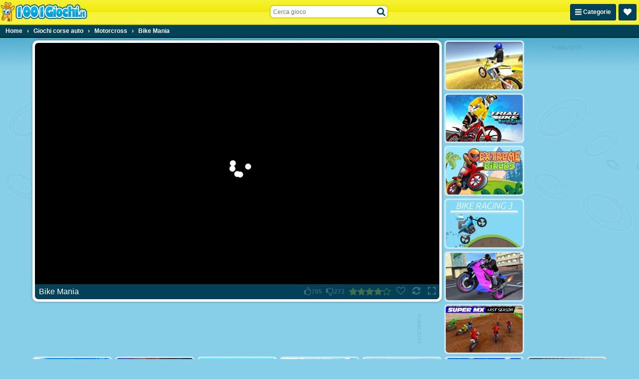

--- FILE ---
content_type: text/html; charset=UTF-8
request_url: https://www.1001giochi.it/g/bike-mania
body_size: 33066
content:
<!DOCTYPE html>
<html lang="it" class="no-js sid-15" prefix="og: https://ogp.me/ns#">
    <head>
        <meta charset="utf-8" />
        <meta http-equiv="X-UA-Compatible" content="IE=edge,chrome=1" />
		<meta name="viewport" content="width=device-width, initial-scale=1" />
        <title>Bike Mania - 1001Giochi.it</title>
		<link rel="alternate" hreflang="de-AT" href="https://www.1001spiele.at/g/bike-mania">
		<link rel="alternate" hreflang="de" href="https://www.jetztspielen.ws/g/bike-mania">
		<link rel="alternate" hreflang="es" href="https://www.juegosjuegos.ws/g/bike-mania">
		<link rel="alternate" hreflang="fr" href="https://www.1001games.fr/g/bike-mania">
		<link rel="alternate" hreflang="en-GB" href="https://www.1001games.co.uk/g/bike-mania">
		<link rel="alternate" hreflang="it" href="https://www.1001giochi.it/g/bike-mania">
		<link rel="alternate" hreflang="nl" href="https://www.speltuin.nl/g/bike-mania">
		<link rel="alternate" hreflang="pl" href="https://www.gierkionline.pl/g/bike-mania">
		<link rel="alternate" hreflang="x-default" href="https://www.1001games.co.uk/g/bike-mania">
		<meta name="description" content="Giochi gratis li puoi trovare su 1001Giochi.it. Una vasta collezione di giochi gratuiti di numerose categorie." />
		<link rel="canonical" href="https://www.1001giochi.it/g/bike-mania" />
		<link rel="preconnect" href="https://ccf.admeen.org">
		<link rel="preconnect" href="https://tcf.admeen.org">
		<link rel="preconnect" href="https://www.google-analytics.com">
		<link rel="preconnect" href="https://imasdk.googleapis.com">
		<link rel="preconnect" href="https://hb.improvedigital.com">
		<meta property="og:title" content="Bike Mania">
		<meta property="og:description" content="Giochi gratis li puoi trovare su 1001Giochi.it. Una vasta collezione di giochi gratuiti di numerose categorie.">
		<meta property="og:site_name" content="1001giochi.it">
		<meta property="og:type" content="game">
		<meta property="og:url" content="https://www.1001giochi.it/g/bike-mania">
		<meta property="og:image" content="https://tcf.admeen.org/game/17500/17249/400x246/bike-mania.jpg">
		<link rel="image_src" href="https://tcf.admeen.org/game/17500/17249/400x246/bike-mania.jpg">
		<link rel="icon" href="//www.1001giochi.it/favicon.ico" type="image/x-icon" />
		<script>admDl=[{"device":"desktop","dfp":{"a":1,"s":["bannerDesktopGame728x90Bottom","bannerDesktopGame160x600Right","bannerDesktopGame300x250","bannerDesktopGame300x600Right"],"t":[]},"page":"game","ga":{"p":"default","e":[{"category":"game_hits","action":"desktop_hits","label":17249,"value":1}]},"js":"game","tmpl":"color_search","et":{"p":1,"e":[{"t":2000,"i":17249},{"t":9000,"i":17249}]},"go":{"conversionTis":-1,"freeze":false,"fullscreen":true,"has_preroll_screen":false,"id":17249,"isComingSoon":false,"isDownloadable":false,"isUnavailable":false,"isUnsupported":false,"isPlayable":true,"mobile":true,"orientation":"both","preloader":true,"redirect_to_source_url":false,"relatedGames":[],"reloader":true,"resizable":true,"resources":[{"id":27659,"resourceLocation":"remote_url","resourceTarget":"em","requirement":"canvas","width":750,"height":600,"use_game_dimensions_for_grid":false,"hasInternalPrerollAd":{"desktop":true,"tablet":true,"smartphone":true},"hasLocaleRewriteEnabled":0,"selectorText":null,"is_resize_capable":true,"is_fullscreen_capable":true,"is_kids_resource":false,"ext":"html","fileUrl":"https://html5.gamedistribution.com/0dc3797cb689457dabd46316417a7ac1/","playerUrl":"https://html5.gamedistribution.com/0dc3797cb689457dabd46316417a7ac1/","resourcePubCode":"gd","prerollPubCode":{"desktop":"gd","tablet":"gd","smartphone":"gd"},"consentPublisherData":{"id":"C0032","name":"GameDistribution","url":"https://static.gamedistribution.com/policy/privacy-enduser.html"},"attributes":{"frame":{"allow":"autoplay *; fullscreen *;","allowfullscreen":"allowfullscreen"}}}],"resourceTabs":[],"share":false,"thumb":"https://tcf.admeen.org/game/17500/17249/400x246/bike-mania.avif","title":"Bike Mania","video":{"publisher":null,"title":"Bike Mania","name":"Bike Mania"}},"otgr":"{\"c\":\"US\",\"s\":\"OH\"}"}];</script>
		<script type="application/ld+json">[{"@context":"https://schema.org","@type":"WebApplication","name":"Bike Mania","url":"https://www.1001giochi.it/g/bike-mania","applicationCategory":"Game","offers":{"@type":"Offer","price":0,"priceCurrency":"EUR","availability":"https://schema.org/InStock"},"operatingSystem":"Windows, MacOS, Linux, iOS, Android","image":"https://tcf.admeen.org/game/17500/17249/400x246/bike-mania.avif","aggregateRating":{"@type":"AggregateRating","ratingValue":3.89,"ratingCount":978}},{"@context":"https://schema.org","@type":"BreadcrumbList","itemListElement":[{"@type":"ListItem","position":1,"item":{"@type":"Thing","@id":"https://www.1001giochi.it","name":"Home"}},{"@type":"ListItem","position":2,"item":{"@type":"Thing","@id":"https://www.1001giochi.it/c/corse-auto","name":"Giochi corse auto"}},{"@type":"ListItem","position":3,"item":{"@type":"Thing","@id":"https://www.1001giochi.it/c/motorcross","name":"Motorcross"}},{"@type":"ListItem","position":4,"item":{"@type":"Thing","@id":"https://www.1001giochi.it/g/bike-mania","name":"Bike Mania"}}]}]</script>
		<style>html,body{padding:0;margin:0}header{height:40px;position:fixed}.catmenu,.favorites-menu{display:none}svg.icon{height:16px}.ldr{display:none;position:fixed;top:0;right:0;bottom:0;left:0;z-index:999;background:#87cee8}body.intld .ldr{display:block}.ldr i{opacity:0;background:#fff;border-radius:50%;width:12px;height:12px;position:absolute;top:50%;left:50%}.ldr .i1{animation:spin 0.75s linear 0.6s infinite}.ldr .i2{animation:spin 0.83s linear 0.6s infinite}.ldr .i3{animation:spin 0.89s linear 0.6s infinite}.ldr .i4{animation:spin 0.93s linear 0.6s infinite}.ldr .i5{animation:spin 0.97s linear 0.6s infinite}@-webkit-keyframes spin{0%{opacity:1;-webkit-transform:rotate(360deg) translate(0em, -1.6em)}50%{opacity:1;-webkit-transform:rotate(180deg) translate(0em, -1.6em)}100%{opacity:1;-webkit-transform:rotate(0deg) translate(0em, -1.6em)}}@keyframes spin{0%{opacity:1;transform:rotate(360deg) translate(0em, -1.6em)}50%{opacity:1;transform:rotate(180deg) translate(0em, -1.6em)}100%{opacity:1;transform:rotate(0deg) translate(0em, -1.6em)}}html,body,div,span,applet,object,iframe,h1,h2,h3,h4,h5,h6,p,blockquote,pre,a,abbr,acronym,address,big,cite,code,del,dfn,em,img,ins,kbd,q,s,samp,small,strike,strong,sub,sup,tt,var,b,u,i,center,dl,dt,dd,ol,ul,li,fieldset,form,label,legend,table,caption,tbody,tfoot,thead,tr,th,td,article,aside,canvas,details,embed,figure,figcaption,footer,header,hgroup,menu,nav,output,ruby,section,summary,time,mark,audio,video{margin:0;padding:0;border:0;font-size:100%;font:inherit;vertical-align:baseline}article,aside,details,figcaption,figure,footer,header,hgroup,menu,nav,section{display:block}body{line-height:1}ol,ul{list-style:none}blockquote,q{quotes:none}blockquote:before,blockquote:after,q:before,q:after{content:"";content:none}table{border-collapse:collapse;border-spacing:0}html{font-family:sans-serif;-webkit-text-size-adjust:100%;-webkit-tap-highlight-color:rgba(0,0,0,0)}body{color:#fff;font-family:Tahoma,Verdana,Geneva,sans-serif;font-size:62.5%;padding:50px 0 0;background:#87cee8 url("https://ccf.admeen.org/15/fp/670cdd05bd671d67b508eea801e23084/images/bg.png") fixed center top repeat-x;background-size:265px auto}.hpto .main{max-width:970px;margin:0 auto}header{height:48px;border-bottom:solid 2px #d8d40a;position:fixed;z-index:10;top:0;left:0;width:100%;text-align:left;background:#f6f233;background:linear-gradient(to bottom,#f6f233 0%,#f0eb0b 50%,#f6f233 51%,#f7f342 100%)}header>.wrapper{position:relative;height:100%;display:flex;justify-content:space-between;align-items:center;background-image:url("https://ccf.admeen.org/15/fp/670cdd05bd671d67b508eea801e23084/images/hbg.png");background-position:center center;background-repeat:no-repeat;background-size:100% 48px}header .logo{display:block;max-width:60vw;flex-shrink:1;order:1}header .logo img{max-width:100%;width:auto;height:auto}header .right{flex-shrink:0;order:3}header .right .btn{padding:9px}header .btn-catmenu,header .btn-favorites-menu,header .btn-view-settings-menu{float:left;margin-right:5px;height:13px}header .btn-catmenu>span,header .btn-favorites-menu>span,header .btn-view-settings-menu>span{display:inline}header .btn-favorites-menu{position:relative}header .btn-search{display:none}header .search-container{display:none;order:2;align-self:flex-start;margin-top:10px;width:238px}@media(min-width:576px){header .search-container{display:block}}header .search-container:before{content:"";display:block;position:fixed;z-index:1;top:0;right:0;left:0;height:0;opacity:0;background:rgba(3,65,88,0.1);transition:all .2s ease}header .search-container.active:before{opacity:1;bottom:0;height:auto}header .search-container form{position:relative;z-index:2}header .search-container form input{border:0;background:#fff;font-size:1.2em;padding:5px 24px 4px 5px;width:205px;border:solid 2px;border-radius:8px;border-color:#d8d40a}header .search-container form input:focus{outline:0}header .search-container form.open input{border-color:#55b8de}header .search-container button{position:absolute;right:2px;top:2px;z-index:1;width:24px;height:24px;margin:0;padding:0;border:0;color:#034158;background:0;text-align:center}header .search-container button svg.icon-search{top:.25em}header .search-container button svg.icon-spinner{margin:0;top:0;right:-3px}header .search-container button svg.icon-spinner{display:none}header .search-container .loading button svg.icon-search{display:none}header .search-container .loading button svg.icon-spinner{display:block}header .search-container .search-box-results{display:none}header .search-container .search-box-results ul{width:246px !important;padding:36px 0 0;margin:-34px 0 0 -6px;border:solid 2px #034158;background:#f2fafd;overflow:hidden;font-size:1.2em;border-radius:8px}header .search-container .search-box-results ul>li{list-style:none}header .search-container .search-box-results ul>li a{display:block;padding:4px 7px;color:#034158;background:0;text-align:left;white-space:nowrap}header .search-container .search-box-results ul>li a .image{display:inline-block;vertical-align:bottom;margin:0;width:60px}header .search-container .search-box-results ul>li a .image img{width:60px;height:auto;border-radius:2px}header .search-container .search-box-results ul>li a .text{display:inline-block;max-width:180px;max-width:calc(100% - 60px);height:38px;line-height:38px;margin-left:8px;white-space:nowrap;overflow:hidden;text-overflow:ellipsis}header .search-container .search-box-results ul>li a .text>span{font-weight:bold;background:#c7e8f4;border:0;color:#034158}header .search-container .search-box-results ul>li a:hover{cursor:pointer}header .search-container .search-box-results ul>li.active a{margin:0;border:0;color:#fff;background:#16baf7}header .search-container .search-box-results ul>li.active a .text{text-decoration:underline}header .search-container .search-box-results ul>li.active a .text>span{background:#034158;color:#fff}header .search-container .search-box-results ul>li.active.more a{text-decoration:underline}header .search-container .search-box-results ul .more a{font-weight:normal;text-align:right;padding:4px 5px;text-decoration:none}footer{background:#55b8de;text-align:center;font-size:1.2em;line-height:normal;overflow:hidden;padding:3px 0 5px;color:#212121;border-top:solid 2px #33aad7}footer a{color:#212121 !important}footer a:hover{color:#fff !important}.clearfix:before,.clearfix:after{content:" ";display:table}.clearfix:after{clear:both}.clearfix{*zoom:1}.hidden{display:none !important;visibility:hidden}a{color:#fff}.b,strong{font-weight:bold}.center{text-align:center}.pull-right{float:right}.mb10{margin-bottom:10px}.bold{font-weight:bold}.underline{text-decoration:underline}.italic{font-style:italic}.wrapper{max-width:1280px;margin:0 auto}.seo-text{text-align:center;padding:3px 0;background:#87cee8;border-bottom:1px solid #55b8de;color:#034158;font-size:1.2em}.seo-text a{color:#034158}.seo-text a:hover{text-decoration:none}.favorites-menu{display:none;background:#022b3a;border-bottom:solid 2px #000709}.favorites-menu .empty{padding:10px;font-size:1.2em;text-align:center}.tooltip{border:solid 2px #fff;color:#fff;font-size:12px;max-width:90px;padding:5px;position:absolute;z-index:2;display:none;box-shadow:1px 1px 2px 0 rgba(3,65,88,0.8);background:#034158;border-radius:5px}.page-content{border:solid 5px #fff;color:#034158;padding:10px;margin:10px;font-size:1.2em;line-height:normal;border-radius:10px;background-color:#cbeaf5;background-image:linear-gradient(to bottom,#cbeaf5,#fff);box-shadow:0 0 5px 0 rgba(0,0,0,0.3)}.page-content.mb10{margin-bottom:10px}.page-content a{color:#034158}.page-content a:hover{text-decoration:none}.page-content .content h1,.page-content .content h2,.page-content .content h3,.page-content .content h4{font-weight:bold}.page-content .content h1{font-size:20px;margin-bottom:10px}.page-content .content h2{font-size:16px;margin-bottom:5px}.page-content .content h3{font-size:14px;margin-bottom:3px}.page-content .content h4{font-size:12px}.page-content .content>p{padding:0 0 10px}.page-search-container{display:none}.search-no-results{display:block}.banner .banner-container,.banner .bfbcc,.bfbc .banner-container,.bfbc .bfbcc{background:#034158;position:relative;margin-left:auto;margin-right:auto;text-align:center;overflow:hidden}.banner.banner-leaderboard,.bfbc.banner-leaderboard{margin:0 auto;max-height:200px;min-width:746px;max-width:746px;width:auto}.banner.banner-leaderboard .banner-container,.banner.banner-leaderboard .bfbcc,.bfbc.banner-leaderboard .banner-container,.bfbc.banner-leaderboard .bfbcc{min-height:90px}.banner.banner-billboard,.bfbc.banner-billboard{margin:0 auto;min-width:982px;max-width:982px;max-height:250px}.banner.banner-billboard .banner-container,.banner.banner-billboard .bfbcc,.bfbc.banner-billboard .banner-container,.bfbc.banner-billboard .bfbcc{display:flex;align-items:center;min-height:250px}.banner.banner-billboard .banner-container iframe,.banner.banner-billboard .bfbcc iframe,.bfbc.banner-billboard .banner-container iframe,.bfbc.banner-billboard .bfbcc iframe{display:block;margin:0 auto}.banner.banner-preloader,.bfbc.banner-preloader{display:flex;width:100%;height:100%;flex-direction:column}.banner.banner-preloader .banner-label,.bfbc.banner-preloader .banner-label{height:24px;line-height:24px;font-size:1.4em;text-align:center}.has-preroll-screen .banner.banner-preloader .banner-label,.has-preroll-screen .bfbc.banner-preloader .banner-label{display:none}.banner.banner-preloader .banner-source-obj,.bfbc.banner-preloader .banner-source-obj{flex-grow:1}.banner.banner-preloader .banner-container,.bfbc.banner-preloader .banner-container{background:#000}.general-leaderboard .banner,.general-leaderboard .bfbc{margin:10px auto 5px}.banner .banner-container:before{content:attr(data-title);display:block;height:18px;line-height:18px;font-size:10px;background:#034158;color:#fff;text-align:center;text-transform:uppercase}.banner.banner-leaderboard .banner-container{padding-right:18px}.banner.banner-leaderboard .banner-container:before{position:absolute;right:-27px;top:50%;margin-top:-18px;width:90px;-webkit-transform:rotate(90deg);transform:rotate(90deg);-webkit-transform-origin:50% bottom;transform-origin:50% bottom}.banner.banner-billboard .banner-container{padding-right:12px}.banner.banner-billboard .banner-container:before{height:12px;line-height:12px;position:absolute;right:-33px;top:50%;margin-top:-12px;width:90px;-webkit-transform:rotate(90deg);transform:rotate(90deg);-webkit-transform-origin:50% bottom;transform-origin:50% bottom}.bfbc .bfbcc:before{display:none}.preloader-container{text-align:center}.preloader-container .banner-preloader .banner-container{height:100%;text-align:left}.general-leaderboard{text-align:center}.sidebar .banner-medium-rectangle .banner-container,.sidebar .banner-medium-rectangle .bfbcc{min-height:268px}.iab-tcf2-req .banner{opacity:.6}.iab-tcf2-req .banner .banner-container{background:#72c5e4}.iab-tcf2-req .banner .banner-container:before{background:0;color:#034158;opacity:.25}.has-active-preloader .preroll-obj .banner-preloader:before{content:attr(data-title);display:block;height:24px;line-height:24px;font-size:1.4em;text-align:center;border-radius:7px 7px 0 0}.has-preroll-screen .has-active-preloader .preroll-obj .banner-preloader:before{display:none}.block{text-align:left;background:0;padding:0;border-radius:0}.block.error-block{margin:5px .7% 0;min-height:140px;border-radius:10px;background:#bae3f2 url("https://ccf.admeen.org/15/fp/670cdd05bd671d67b508eea801e23084/images/error-header-bg.png") center center repeat;background-size:155px auto;border:solid 3px #034158;position:relative}.block .error-block-title{position:absolute;bottom:10px;right:10px;font-size:3em;font-weight:bold;color:#034158}.block .title{color:#fff !important;background:#034158;margin-bottom:5px;border-radius:5px;padding:0 5px}.block .title .header-title{float:left;font-weight:bold;text-transform:uppercase;padding:5px 0}.block .title .header-buttons{float:right}.block .title .header-buttons .header-btn{color:#fff !important;text-decoration:none;font-size:11px;line-height:11px;padding:7px 3px;display:inline-block}.block .title .header-buttons .header-btn:hover{text-decoration:underline}.block .title .header-buttons .header-btn .flag-icon{margin-left:5px}.box{position:relative;background:#fff;padding:5px;line-height:normal;border-radius:10px;box-shadow:0 0 5px 0 rgba(0,0,0,0.3)}.box .header{background:#55b8de;height:21px;line-height:21px;padding:3px 8px;margin-bottom:5px;border-radius:6px}.box .header h1{font-size:1.6em;float:left}.box .header h1,.box .header h2,.box .header h3{font-size:1.6em}.breadcrumb-container{background:#034158;border-bottom:solid 2px #011d27}.breadcrumb-container .breadcrumbs{margin:0 auto;padding:0 5px;max-width:1270px;font-size:1.2em;font-weight:bold;text-align:left}.breadcrumb-container .breadcrumbs>div{display:inline-block}.breadcrumb-container .breadcrumbs>div span.last{display:inline-block;padding:6px}.breadcrumb-container .breadcrumbs>div a{text-decoration:none;display:inline-block;padding:6px}.breadcrumb-container .breadcrumbs>div a:hover{text-decoration:underline}.btn{border:1px solid #022f3f;border-radius:3px;box-shadow:inset 0 1px 0 0 #04506c;color:hsl(0,0,100%);display:inline-block;font-size:1.2em;font-weight:bold;background:#034158;padding:7px 9px;text-decoration:none;color:#fff;background-image:none}.btn:hover:not(:disabled){background:#022f3f;border-color:#022431;cursor:pointer}.btn:active:not(:disabled),.btn:focus:not(:disabled){background:#022431;border-color:#011d27}.btn:disabled{cursor:not-allowed;opacity:.5}.btn:hover:not(:disabled){background-image:none}.btn:focus:not(:disabled){box-shadow:none}.btn:focus{outline:0}.btn.btn-right{float:right}.btn.btn-flash{border:1px solid #ca171e;border-radius:3px;box-shadow:inset 0 1px 0 0 #e62930;color:hsl(0,0,100%);display:inline-block;font-size:1.2em;font-weight:bold;background:#e11a21;padding:7px 9px;text-decoration:none;background:#e11a21}.btn.btn-flash:hover:not(:disabled){background:#ca171e;border-color:#bc161c;cursor:pointer}.btn.btn-flash:active:not(:disabled),.btn.btn-flash:focus:not(:disabled){background:#bc161c;border-color:#b3151a}.btn.btn-flash:disabled{cursor:not-allowed;opacity:.5}.btn.btn-html5{border:1px solid #d6411b;border-radius:3px;box-shadow:inset 0 1px 0 0 #e65c38;color:hsl(0,0,100%);display:inline-block;font-size:1.2em;font-weight:bold;background:#e44d26;padding:7px 9px;text-decoration:none;background:#e44d26}.btn.btn-html5:hover:not(:disabled){background:#d6411b;border-color:#c83d19;cursor:pointer}.btn.btn-html5:active:not(:disabled),.btn.btn-html5:focus:not(:disabled){background:#c83d19;border-color:#bf3a18}.btn.btn-html5:disabled{cursor:not-allowed;opacity:.5}.btn.btn-tab{border-radius:5px 5px 0 0}.btn-secondary{color:#034158;background-color:#f6f233;border-color:#d8d40a;box-shadow:inset 0 1px 0 0 #f9f677}.btn-secondary:hover:not(:disabled){background:#ece70a;border-color:#c5c109;cursor:pointer}.btn-secondary:active:not(:disabled),.btn-secondary:focus:not(:disabled){background:#e2dd0a;border-color:#bbb708}.btn-light{color:#000;background-color:#f0f0f0;border-color:#e3e3e3;box-shadow:inset 0 1px 0 0 #fafafa}.btn-light:hover:not(:disabled){background:#e3e3e3;border-color:#dbdbdb;cursor:pointer}.btn-light:active:not(:disabled),.btn-light:focus:not(:disabled){background:#dbdbdb;border-color:#d6d6d6}.btn-sm{padding:2px 4px;font-size:.8571428571em;border-radius:5px}.catmenu{display:none;background:#022b3a;border-bottom:solid 2px #000709;font-size:1.2em;text-align:left}.catmenu .wrapper{display:flex}.catmenu .wrapper>div{padding:0;overflow:hidden;flex:1 1 auto}.catmenu .wrapper>div a:first-child{border-top:0}.catmenu .wrapper>div a{border-top:solid 1px #01202c;border-radius:0}.catmenu ul{padding:0;list-style:none outside;overflow:hidden;float:left;width:33.3333333333%}.catmenu li{border-top:solid 1px #01202c}.catmenu li:first-child{border-top:0}.catmenu a{display:inline-block;width:96%;padding:8px 2%;color:#fff;text-decoration:none;border-radius:5px;white-space:nowrap;overflow:hidden;text-overflow:ellipsis;transition:all .4s ease}.catmenu a:hover{background:#034158}.old-browser{display:none;color:#fff;background:#cd1215;padding:1rem;width:100%;height:24px;line-height:24px;font-size:14px;text-align:center;position:fixed;bottom:0;left:0;z-index:999}.old-browser a,.old-browser a:visited{color:#fff;text-decoration:underline}.old-browser a:hover{background:#cd1215;text-decoration:none}.deprecated .old-browser{display:block}.dialog-wrapper{max-width:600px;margin:0 auto;padding:30px 10px;z-index:100}.dialog-wrapper.dialog-wrapper-login,.dialog-wrapper.dialog-wrapper-register{max-width:478px}.dialog-wrapper.custom-width{max-width:0}.dialog-wrapper.fade{opacity:0;margin-top:-30px;transition:all .2s ease}.dialog-wrapper.fade.in{opacity:1;margin-top:0}.dialog-content{position:relative;background-color:#fff;border:3px solid #034158;box-shadow:0 5px 15px rgba(0,0,0,0.5);outline:0;padding:10px;border-radius:12px}.dialog-body{color:#034158;padding:10px;position:relative;min-height:100px;font-size:1.4em}.dialog-body.dialog-inverse{background:#034158;border-radius:8px}.dialog-body.dialog-login,.dialog-body.dialog-register{padding:0}.dialog-body.dialog-login .feedback,.dialog-body.dialog-register .feedback{margin:10px}.dialog-close{color:#034158;cursor:pointer;position:absolute;right:6px;top:3px;background:0;border:0;padding:0;outline:0;font-size:16px}.dialog-close:hover{color:#08aeec}.dialog-footer{margin-top:10px;padding-top:10px;border-top:solid 1px #f2f2f2;text-align:right}.dialog-footer button{text-align:center;background:#55b8de;color:#fff;border:0;cursor:pointer;padding:8px 20px;border-radius:5px;font-size:1.2em}.dialog-footer button:hover{background:#2aa6d6;color:#fff}.dialog-footer button.cancel{background:#aadcef;margin-right:5px}.dialog-footer button.cancel:hover{background:#2aa6d6}.tiled div.thumbs{display:flex;flex-wrap:wrap;justify-content:center;padding:0 3px 6px;box-sizing:border-box}.tiled div.thumbs .t{display:block;position:relative;flex:0 0 calc(50% - 6px);flex-shrink:1;margin:6px 3px 0;border:solid 3px #cbeaf5;background:#fff;border-radius:7px;box-sizing:border-box}.tiled div.thumbs .t.new{border:solid 3px #f6f233;background:#f6f233}.tiled div.thumbs .t:after{content:"";display:block;float:left;padding-top:61.5%;box-sizing:border-box}.tiled div.thumbs .t:before{content:attr(data-title);border:solid 2px #fff;color:#fff;font-size:12px;max-width:145px;padding:5px;visibility:hidden;position:absolute;top:-5px;right:-10px;z-index:9;opacity:0;box-sizing:border-box;box-shadow:1px 1px 2px 0 rgba(3,65,88,0.8);background:#034158;border-radius:5px;transition:all .4s ease}.tiled div.thumbs .t.has-video:before{display:none !important}.tiled div.thumbs .t img{width:100%;height:auto;background:#fff;vertical-align:middle;border-radius:5px;box-sizing:border-box}.tiled div.thumbs .t img.new{width:auto;height:auto;position:absolute;top:-3px;right:-3px;z-index:3;background:transparent;border-radius:0}.tiled div.thumbs .t:hover{border-color:#fff;text-decoration:none}.tiled div.thumbs .t:hover:before{visibility:visible;opacity:1}.tiled div.thumbs .preview{position:absolute;top:0;right:0;bottom:0;left:0;z-index:1;overflow:hidden;animation:vload .4s linear .5s forwards;border-radius:5px;box-sizing:border-box}.tiled div.thumbs .preview video,.tiled div.thumbs .preview object,.tiled div.thumbs .preview embed{width:100%}.tiled div.thumbs.sidebar{padding:0 6px 6px}.tiled div.thumbs.sidebar .t{flex:0 0 100%;margin:6px 0 0 0;border:solid 1px #034158;border-radius:5px}.tiled div.thumbs.sidebar .t:before{border:0;max-width:100%;top:auto;bottom:0;right:0;left:0;background:rgba(3,65,88,0.6);transition:all .4s ease}.tiled div.thumbs.sidebar .t:after{padding-top:32.2580645161%}.tiled div.thumbs.sidebar .t img{border-radius:5px}.tiled div.thumbs.sidebar>.banner{flex:0 0 100%;margin-top:6px}.tiled.hpto div.thumbs.grid .t{flex-basis:calc(20% - 6px)}.tiled.hpto.has-sidebar div.thumbs.grid .t{flex-basis:calc(25% - 6px)}.tiled.favorites-menu div.thumbs{padding-bottom:4px}.tiled.favorites-menu div.thumbs .t{border-color:#01202c;background-color:transparent}.tiled.favorites-menu div.thumbs .t img{background-color:transparent}.tiled.favorites-menu div.thumbs .t:hover{border-color:#034158}.tiled .title{color:#034158;font-size:1.4em;text-align:center}.tiled.fixed-cols.cols-3 div.thumbs .t{flex-basis:calc(33.3333333333% - 6px)}.tiled.fixed-cols.cols-4 div.thumbs .t{flex-basis:calc(25% - 6px)}.tiled.fixed-cols.cols-5 div.thumbs .t{flex-basis:calc(20% - 6px)}.tiled.fixed-cols.cols-6 div.thumbs .t{flex-basis:calc(16.6666666667% - 6px)}.tiled.fixed-cols.cols-7 div.thumbs .t{flex-basis:calc(14.2857142857% - 6px)}.tiled.fixed-cols.cols-8 div.thumbs .t{flex-basis:calc(12.5% - 6px)}.tiled.fixed-cols.cols-9 div.thumbs .t{flex-basis:calc(11.1111111111% - 6px)}.tiled.fixed-cols.cols-10 div.thumbs .t{flex-basis:calc(10% - 6px)}.tiled.fixed-cols.cols-11 div.thumbs .t{flex-basis:calc(9.0909090909% - 6px)}.tiled.fixed-cols.cols-12 div.thumbs .t{flex-basis:calc(8.3333333333% - 6px)}.tiled.ta div.thumbs .t:nth-child(n+3){display:none}.tiled.ta.ta-3 div.thumbs .t:nth-child(-n+3){display:block}.tiled.ta.ta-4 div.thumbs .t:nth-child(-n+4){display:block}.tiled.ta.ta-5 div.thumbs .t:nth-child(-n+5){display:block}.tiled.ta.ta-6 div.thumbs .t:nth-child(-n+6){display:block}.tiled.ta.ta-7 div.thumbs .t:nth-child(-n+7){display:block}.tiled.ta.ta-8 div.thumbs .t:nth-child(-n+8){display:block}.tiled.ta.ta-9 div.thumbs .t:nth-child(-n+9){display:block}.tiled.ta.ta-10 div.thumbs .t:nth-child(-n+10){display:block}.tiled.ta.ta-11 div.thumbs .t:nth-child(-n+11){display:block}.tiled.ta.ta-12 div.thumbs .t:nth-child(-n+12){display:block}.tiled.ta.ta-13 div.thumbs .t:nth-child(-n+13){display:block}.tiled.ta.ta-14 div.thumbs .t:nth-child(-n+14){display:block}.tiled.ta.ta-15 div.thumbs .t:nth-child(-n+15){display:block}.tiled.ta.ta-16 div.thumbs .t:nth-child(-n+16){display:block}.tiled.ta.ta-17 div.thumbs .t:nth-child(-n+17){display:block}.tiled.ta.ta-18 div.thumbs .t:nth-child(-n+18){display:block}@keyframes vload{from{background:rgba(255,255,255,0.01)}to{background:rgba(255,255,255,0.6)}}@keyframes spin-small{0%{transform:rotate(360deg) translate(0,-0.5em)}50%{transform:rotate(180deg) translate(0,-0.5em)}100%{transform:rotate(0) translate(0,-0.5em)}}.loader{display:none;position:absolute;top:0;right:0;bottom:0;left:0;z-index:199;background:rgba(0,0,0,0.1)}.is-loading .loader{display:block}body>.loader{position:fixed}.loader>i{background:#fff;border-radius:50%;width:12px;height:12px;position:absolute;top:50%;left:50%}.loader>i.i1{animation:spin 1s linear infinite both;animation-delay:-0.5s}.loader>i.i2{animation:spin 1.1s linear infinite both;animation-delay:-0.15s}.loader>i.i3{animation:spin 1.2s linear infinite both;animation-delay:-0.5s}.loader>i.i4{animation:spin 1.5s linear infinite both;animation-delay:-1.5s}.loader>i.i5{animation:spin 1.7s linear infinite both;animation-delay:-0.2s}.loader.loader-small>i{margin:-0.25em 0 0 -0.25em;width:.5em;height:.5em}.loader.loader-small>i.i1{animation:spin-small 1s linear infinite both;animation-delay:-0.5s}.loader.loader-small>i.i2{animation:spin-small 1.1s linear infinite both;animation-delay:-0.15s}.loader.loader-small>i.i3{animation:spin-small 1.2s linear infinite both;animation-delay:-0.5s}.loader.loader-small>i.i4{animation:spin-small 1.5s linear infinite both;animation-delay:-1.5s}.loader.loader-small>i.i5{animation:spin-small 1.7s linear infinite both;animation-delay:-0.2s}.video-container .loader{background:0}.video-container .loader>i{background:#87cee8}.dialog-bg,.panel-bg{display:none;position:fixed;top:0;right:0;bottom:0;left:0;z-index:111;overflow:auto;background-color:transparent;background-color:rgba(3,65,88,0.6)}.dialog-bg.fade,.panel-bg.fade{opacity:0;transition:opacity .2s ease}.dialog-bg.fade.in,.panel-bg.fade.in{opacity:1}.has-dialog .dialog-bg,.has-panel .dialog-bg,.has-dialog .panel-bg,.has-panel .panel-bg{display:block}.overUpInfo{border:solid 2px #fff;color:#fff;padding:5px;font-size:12px;visibility:hidden;position:absolute;z-index:2001;display:none;left:0;top:0;box-shadow:1px 1px 2px 0 rgba(3,65,88,0.8);background:#034158;border-radius:5px}.overUpInfo .title{padding-bottom:5px}.flag-icon-background,.flag-icon{background-size:contain;background-position:50%;background-repeat:no-repeat}.flag-icon{position:relative;display:inline-block;width:1.3333333333em;line-height:1em}.flag-icon:before{content:" "}.flag-icon.flag-icon-left{margin-right:5px}.flag-icon.flag-icon-right{margin-left:5px}.flag-icon-at{background-image:url("https://ccf.admeen.org/15/fp/670cdd05bd671d67b508eea801e23084/images/vendor/flags/at.svg")}.flag-icon-de{background-image:url("https://ccf.admeen.org/15/fp/670cdd05bd671d67b508eea801e23084/images/vendor/flags/de.svg")}.flag-icon-en{background-image:url("https://ccf.admeen.org/15/fp/670cdd05bd671d67b508eea801e23084/images/vendor/flags/en.svg")}.flag-icon-es{background-image:url("https://ccf.admeen.org/15/fp/670cdd05bd671d67b508eea801e23084/images/vendor/flags/es.svg")}.flag-icon-fr{background-image:url("https://ccf.admeen.org/15/fp/670cdd05bd671d67b508eea801e23084/images/vendor/flags/fr.svg")}.flag-icon-it{background-image:url("https://ccf.admeen.org/15/fp/670cdd05bd671d67b508eea801e23084/images/vendor/flags/it.svg")}.flag-icon-nl{background-image:url("https://ccf.admeen.org/15/fp/670cdd05bd671d67b508eea801e23084/images/vendor/flags/nl.svg")}.flag-icon-pl{background-image:url("https://ccf.admeen.org/15/fp/670cdd05bd671d67b508eea801e23084/images/vendor/flags/pl.svg")}svg.icon{width:auto;height:1em;fill:currentColor;top:.125em;margin-top:-1em;position:relative}svg.icon.icon-lg{height:1.3333333333em;top:.25em}svg.icon.icon-2x{height:2em;top:-0.1em;margin-top:0;vertical-align:middle}svg.icon.icon-fw{width:1.3333333333em}svg.icon.icon-fw.icon-lg{width:1.6666666667em}svg.icon.icon-spin{-webkit-animation:icon-spin 1.2s infinite linear;animation:icon-spin 1.2s infinite linear}svg.icon.no-fill{fill:inherit}_:-ms-lang(x),svg.icon{width:1em}_:-ms-lang(x).icon-lg,svg.icon.icon-lg{width:1.3333333333em}@-webkit-keyframes icon-spin{0%{-webkit-transform:rotate(0);transform:rotate(0)}65%{-webkit-transform:rotate(260deg);transform:rotate(260deg)}100%{-webkit-transform:rotate(359deg);transform:rotate(359deg)}}@keyframes icon-spin{0%{-webkit-transform:rotate(0);transform:rotate(0)}65%{-webkit-transform:rotate(260deg);transform:rotate(260deg)}100%{-webkit-transform:rotate(359deg);transform:rotate(359deg)}}.otcmp-container{color:#000;font-size:12px;line-height:normal}.otcmp-container p{margin-bottom:.5rem}.otcmp-container .hide,.otcmp-container .ot-hide{display:none !important}.otcmp-container .ot-scrn-rdr{display:none}.otcmp-container button{font-size:inherit;font-family:inherit}.otcmp-container button:not(:disabled){cursor:pointer}.otcmp-container button.ot-link-btn{padding:0;border:0;background:transparent;color:#034158;text-decoration:underline}.otcmp-container button.ot-link-btn:hover{color:#034158;text-decoration:none}.otcmp-container button.ot-link-btn.ot-pgph-link{display:none}.otcmp-container .btn-light{background:#f0f0f0}.otcmp-container .btn-light:hover{background:#e6e6e6}.otcmp-container *:focus{outline:0}#onetrust-consent-sdk .ot-hide{display:none !important}.ot-fade-in{animation-name:onetrust-fade-in;animation-duration:200ms;animation-timing-function:ease-in-out}.onetrust-pc-dark-filter{background:rgba(0,0,0,0.5);z-index:2147483645;width:100%;height:100%;overflow:hidden;position:fixed;top:0;bottom:0;left:0;right:0}@supports(-webkit-backdrop-filter:blur(3px)){.otcmp-type-wall .onetrust-pc-dark-filter{-webkit-backdrop-filter:blur(3px)}}@supports(backdrop-filter:blur(3px)){.otcmp-type-wall .onetrust-pc-dark-filter{backdrop-filter:blur(3px)}}.otcmp-wall{z-index:2147483646;position:fixed;top:0;bottom:0;right:0;left:0;display:flex;flex-direction:column;align-items:center;justify-content:flex-start;padding:.5rem}.otcmp-wall .ot-sdk-container{position:relative;display:flex;margin:0 auto;padding:.5rem;min-width:250px;max-width:600px;max-height:100%;border:solid #55b8de 3px;border-radius:.5rem;background-color:#fff;-webkit-box-shadow:0 5px 15px rgba(0,0,0,0.3);-moz-box-shadow:0 5px 15px rgba(0,0,0,0.3);box-shadow:0 5px 15px 0 5px 15px rgba(0,0,0,0.3)}.otcmp-wall .ot-sdk-container .ot-sdk-row{position:relative;display:flex;flex-direction:column;justify-content:space-between;padding:0;width:100%;border-radius:.25rem;background-color:#fff;background-image:none}.otcmp-wall .ot-sdk-container .btn-container{display:flex;flex-direction:column-reverse}.otcmp-wall .ot-sdk-container .btn-container .btn{width:100%}.otcmp-wall .ot-sdk-container .settings-link-container{order:1}.otcmp-wall .ot-sdk-container .banner-actions-container{order:0;padding-top:.5rem}.otcmp-wall .ot-sdk-container .banner-actions-container.banner-actions-container-v2{display:flex;gap:.5rem;flex-wrap:wrap}.otcmp-wall .ot-sdk-container .banner-actions-container.banner-actions-container-v2 .btn-reject-all{order:2;width:calc(50% - 0.25rem)}.otcmp-wall .ot-sdk-container .banner-actions-container.banner-actions-container-v2 .btn-reject-all .icon{margin-left:-4px}.otcmp-wall .ot-sdk-container .banner-actions-container.banner-actions-container-v2 .btn-accept{order:3;width:calc(50% - 0.25rem)}.otcmp-wall .ot-sdk-container .banner-actions-container.banner-actions-container-v2 .btn-accept .icon{margin-left:-2px}.otcmp-wall .ot-sdk-container .banner-actions-container.banner-actions-container-v2 .btn-settings{order:1;flex:0 0 100%}.otcmp-wall .otcmp-policy .title{font-size:16px;text-align:center;color:#034158;margin-bottom:.5rem}.otcmp-wall .otcmp-wall-content{overflow:auto}.otcmp-wall .otcmp-wall-content:before{display:block;content:"";height:100px;background:#f1f1f1 url("https://ccf.admeen.org/15/fp/670cdd05bd671d67b508eea801e23084/images/content/cmp-popup-header-mobile.png") center center no-repeat;background-size:cover;margin-bottom:.5rem;border-radius:.25rem}@media(-webkit-min-device-pixel-ratio:1.3),(min--moz-device-pixel-ratio:1.3),(-o-min-device-pixel-ratio:2.6/2),(min-device-pixel-ratio:1.3),(min-resolution:124.8dpi),(min-resolution:1.3dppx){.otcmp-wall .otcmp-wall-content:before{background-image:url("https://ccf.admeen.org/15/fp/670cdd05bd671d67b508eea801e23084/images/2x/content/cmp-popup-header-mobile.png")}}.otcmp-wall .ot-dpd-container{border-top:solid 1px rgba(0,0,0,0.08);margin-bottom:.5rem;padding-top:.5rem}.otcmp-wall .ot-dpd-container .ot-dpd-title{font-size:12px;font-weight:bold}.otcmp-wall .ot-dpd-container .ot-dpd-content.show{margin-top:.5rem}.otcmp-wall .otcmp-wall-bottom{text-align:center;margin-top:.5rem}.otcmp-wall .otcmp-policy button.ot-link-btn,.otcmp-wall .otcmp-policy a{color:#000;text-decoration:underline}.otcmp-wall .otcmp-policy button.ot-link-btn:hover,.otcmp-wall .otcmp-policy a:hover{color:#000;text-decoration:none}.otcmp-modal{z-index:2147483647;position:fixed;top:0;bottom:0;right:0;left:0;display:flex;flex-direction:column;align-items:center;justify-content:flex-start;padding:.5rem}.otcmp-modal .ot-pc-sdk-wrapper{position:relative;display:flex;margin:0 auto;padding:40px .5rem .5rem;min-width:250px;max-width:600px;max-height:100%;border:solid #55b8de 3px;border-radius:.5rem;background-color:#fff;-webkit-box-shadow:0 5px 15px rgba(0,0,0,0.3);-moz-box-shadow:0 5px 15px rgba(0,0,0,0.3);box-shadow:0 5px 15px 0 5px 15px rgba(0,0,0,0.3)}.otcmp-type-wall .otcmp-modal .ot-pc-sdk-wrapper{width:100%}.otcmp-modal .btn-close{position:absolute;top:8px;right:9px;width:22px;height:22px;text-align:center}.otcmp-modal .btn-close:after{content:url("data:image/svg+xml;charset=utf8,%3Csvg%20xmlns%3D%22http%3A%2F%2Fwww.w3.org%2F2000%2Fsvg%22%20version%3D%221.1%22%20viewBox%3D%220%200%2025%2032%22%20aria-hidden%3D%22true%22%3E%3Cpath%20fill%3D%22%23034158%22%20d%3D%22M23.179%2023.607c0%20.446-.179.893-.5%201.214L20.25%2027.25c-.321.321-.768.5-1.214.5s-.893-.179-1.214-.5L12.572%2022l-5.25%205.25c-.321.321-.768.5-1.214.5s-.893-.179-1.214-.5l-2.429-2.429c-.321-.321-.5-.768-.5-1.214s.179-.893.5-1.214l5.25-5.25-5.25-5.25c-.321-.321-.5-.768-.5-1.214s.179-.893.5-1.214l2.429-2.429c.321-.321.768-.5%201.214-.5s.893.179%201.214.5l5.25%205.25%205.25-5.25c.321-.321.768-.5%201.214-.5s.893.179%201.214.5l2.429%202.429c.321.321.5.768.5%201.214s-.179.893-.5%201.214l-5.25%205.25%205.25%205.25c.321.321.5.768.5%201.214z%22%3E%3C%2Fpath%3E%3C%2Fsvg%3E");display:inline-block;width:12.5px;height:16px}.otcmp-modal .btn-close:hover:after{content:url("data:image/svg+xml;charset=utf8,%3Csvg%20xmlns%3D%22http%3A%2F%2Fwww.w3.org%2F2000%2Fsvg%22%20version%3D%221.1%22%20viewBox%3D%220%200%2025%2032%22%20aria-hidden%3D%22true%22%3E%3Cpath%20fill%3D%22%23034158%22%20d%3D%22M23.179%2023.607c0%20.446-.179.893-.5%201.214L20.25%2027.25c-.321.321-.768.5-1.214.5s-.893-.179-1.214-.5L12.572%2022l-5.25%205.25c-.321.321-.768.5-1.214.5s-.893-.179-1.214-.5l-2.429-2.429c-.321-.321-.5-.768-.5-1.214s.179-.893.5-1.214l5.25-5.25-5.25-5.25c-.321-.321-.5-.768-.5-1.214s.179-.893.5-1.214l2.429-2.429c.321-.321.768-.5%201.214-.5s.893.179%201.214.5l5.25%205.25%205.25-5.25c.321-.321.768-.5%201.214-.5s.893.179%201.214.5l2.429%202.429c.321.321.5.768.5%201.214s-.179.893-.5%201.214l-5.25%205.25%205.25%205.25c.321.321.5.768.5%201.214z%22%3E%3C%2Fpath%3E%3C%2Fsvg%3E")}.otcmp-modal .otcmp-popup-content{display:flex;flex-direction:column;padding:0;width:100%;border-radius:.25rem;background-color:#fff;background-image:none}.otcmp-modal .otcmp-popup-content[style*=display][style*=block]{display:flex !important}.otcmp-modal .otcmp-popup-content .pc-logo-container{display:none}.otcmp-modal .otcmp-popup-vendors{padding-top:calc(34px + 0.5rem)}.otcmp-modal .otcmp-popup-vendors .otcmp-popup-title{display:flex;align-items:center}.otcmp-modal .otcmp-popup-vendors .otcmp-popup-vendors-list{overflow:auto;margin-bottom:.5rem}.otcmp-modal .otcmp-popup-title{position:absolute;top:0;left:0;color:#034158;font-size:1rem;padding:0 .5rem;height:40px;line-height:40px;white-space:nowrap;overflow:hidden;text-overflow:ellipsis;max-width:calc(100% - 30px)}.otcmp-modal .otcmp-popup-policy-text{order:1;flex:0 0 auto}.otcmp-modal .otcmp-popup-cookie-prefs{order:2;margin:.5rem 0;border-top:solid 1px rgba(0,0,0,0.08);padding-top:.5rem;overflow:auto}.otcmp-modal .otcmp-popup-cookie-prefs .title{font-size:16px;text-align:center;color:#034158;margin-bottom:.5rem}.otcmp-modal .otcmp-popup-footer{order:3;flex:0 0 auto;display:flex;flex-direction:row;flex-wrap:wrap-reverse}.otcmp-modal .otcmp-popup-footer.otcmp-popup-footer-v2{flex-wrap:nowrap;gap:.5rem}.otcmp-modal .otcmp-popup-footer.otcmp-popup-footer-v2 .btn-primary{flex:1 1 20%}.otcmp-modal .otcmp-popup-footer.otcmp-popup-footer-v2 .btn-reject-all{order:2}.otcmp-modal .otcmp-popup-footer.otcmp-popup-footer-v2 .btn-reject-all.ot-pc-refuse-all-handler{margin-right:0}.otcmp-modal .otcmp-popup-footer.otcmp-popup-footer-v2 .btn-reject-all .icon{margin-left:-4px}.otcmp-modal .otcmp-popup-footer.otcmp-popup-footer-v2 .btn-agree{order:3}.otcmp-modal .otcmp-popup-footer.otcmp-popup-footer-v2 .btn-agree .icon{margin-left:-2px}.otcmp-modal .otcmp-popup-footer.otcmp-popup-footer-v2 .btn-save{margin:0;order:1}.otcmp-modal .otcmp-popup-footer.otcmp-popup-footer-v2 .btn-save.save-preference-btn-handler{min-width:0;margin-left:0}.otcmp-modal .otcmp-popup-footer .btn-light{flex:1 1 auto;margin-bottom:.5rem}.otcmp-modal .otcmp-popup-footer .btn-primary{flex:0 0 100%;display:inline-block !important}.otcmp-modal .otcmp-popup-footer.ot-sdk-row .ot-pc-refuse-all-handler{margin-right:.25rem}.otcmp-modal .otcmp-popup-footer.ot-sdk-row .save-preference-btn-handler{margin-left:.25rem;min-width:calc(50% - 0.25rem)}.otcmp-modal .otcmp-popup-footer.save-preference-btn-container{flex-wrap:wrap}.otcmp-modal label .label-text{display:none}.otcmp-modal .cookie-subgroups-container{border-top:dashed 1px rgba(0,0,0,0.08);margin:0 0 .5rem 20px;padding:.5rem .5rem 0 0}.otcmp-modal .cookie-subgroups-container>ul{margin:0;padding:0}.otcmp-modal .cookie-subgroup{list-style:none outside;display:flex;align-items:center;flex-wrap:wrap}.otcmp-modal .cookie-subgroup>h6{font-size:12px;font-weight:bold;color:#034158;max-width:80%}.otcmp-modal .cookie-subgroup .cookie-subgroup-toggle{margin-left:auto}.otcmp-modal .cookie-subgroup .cookie-subgroups-description-legal{flex-basis:100%;font-size:11px;margin-top:.5rem}.otcmp-modal .cookie-subgroup .cookie-subgroups-description-legal a{color:#034158;text-decoration:underline}.otcmp-modal .cookie-subgroup .cookie-subgroups-description-legal a:hover{color:#034158;text-decoration:none}.ot-accordion-layout.category-item{position:relative;border-top:solid 1px rgba(211,220,196,0.6)}.ot-accordion-layout.category-item:first-of-type{border-top:0}.ot-accordion-layout.category-item>input[type=checkbox]{position:absolute;cursor:pointer;width:calc(100% - 80px);height:36px;opacity:0;margin:0;top:0;left:0;z-index:1}.ot-accordion-layout.category-item .accordion-header{display:flex;justify-content:space-between;align-items:center;padding:.5rem 0}.ot-accordion-layout.category-item .accordion-header .ot-arrow{transition:all .1s ease-in;-webkit-transition:all .1s ease-in;-moz-transition:all .1s ease-in;-o-transition:all .1s ease-in}.ot-accordion-layout.category-item .accordion-header .ot-arrow path{fill:#034158}.ot-accordion-layout.category-item .category-header{order:2;flex:1 1 auto;text-align:left;font-weight:normal}.ot-accordion-layout.category-item .ot-always-active{order:3;color:#034158;font-size:11px;font-weight:700;line-height:normal;min-width:100px;text-align:right}.ot-accordion-layout.category-item .ot-switch{order:3;flex:0 0 80px}.ot-accordion-layout.category-item .ot-arrow-container{order:1;flex:0 0 20px}.ot-accordion-layout.category-item .accordion-text{margin-left:.5rem}.ot-accordion-layout.category-item .ot-pur-vdr-count{display:block;font-size:.75em;font-weight:normal;color:rgba(0,0,0,0.4)}.ot-accordion-layout.category-item .ot-pur-vdr-count:hover{text-decoration:none}.ot-accordion-layout.category-item input[type=checkbox]:not(:checked) ~ .accordion-text{display:none}.ot-accordion-layout.category-item input[type=checkbox]:checked ~ .accordion-header .ot-arrow{transform:rotate(90deg);-o-transform:rotate(90deg);-ms-transform:rotate(90deg);-webkit-transform:rotate(90deg)}.ot-accordion-layout.category-item input[type=checkbox]:hover ~ .accordion-header .category-header{text-decoration:underline;color:#034158}.ot-accordion-layout.category-item input[type=checkbox]:hover ~ .accordion-header .category-header .ot-pur-vdr-count{text-decoration:none;color:rgba(3,65,88,0.4)}.ot-accordion-layout.category-item input[type=checkbox]:hover ~ .accordion-header .ot-arrow path{fill:#034158}.ot-accordion-layout.category-item .ot-accordion-group-pc-container{padding:.5rem;background-color:#f3f3f3;border-radius:.25rem;margin-bottom:.25rem;font-size:12px}.ot-accordion-layout .category-vendors-list-container{padding:0 .5rem .5rem;font-size:11px}.ot-accordion-layout .category-vendors-list-container a{color:#034158;text-decoration:underline}.ot-accordion-layout .category-vendors-list-container a:hover{color:#034158;text-decoration:none}.ot-accordion-layout .category-vendors-list-container a[target=_blank]{font-size:smaller;text-decoration:none}.ot-accordion-layout .category-vendors-list-container a[target=_blank]:hover{text-decoration:underline}.ot-switch{text-align:right}.ot-switch.ot-hide-tgl{display:none}.ot-switch .switch-checkbox{opacity:0;margin:0;width:0;display:block;position:absolute}.ot-switch .switch-checkbox:checked+.ot-switch-label .ot-switch-inner{margin-left:0}.ot-switch .switch-checkbox:checked+.ot-switch-label .ot-switch-nob{right:4px;background:#fff;left:auto}.ot-switch .ot-switch-label{position:relative;display:inline-block;z-index:1;width:45px;height:24px;margin:0 0 -4px;overflow:hidden;cursor:pointer;border-radius:20px;background:#e0e0e0}.ot-switch .ot-switch-label .ot-switch-inner{display:block;width:200%;margin-left:-100%;transition:margin .1s ease-in;-moz-transition:margin .1s ease-in;-o-transition:margin .1s ease-in;-webkit-transition:margin .1s ease-in}.ot-switch .ot-switch-label .ot-switch-inner:before{content:"";display:block;width:50%;height:24px;background:#28a745}.ot-switch .ot-switch-label .ot-switch-nob{display:block;position:absolute;border-radius:20px;background:#fff;bottom:auto;border:0;top:50%;margin:-9px 0 0;width:18px;height:18px;right:auto;left:4px;transition:all .2s ease-in 0;-moz-transition:all .2s ease-in 0;-o-transition:all .2s ease-in 0;-webkit-transition:all .2s ease-in 0}.otcmp-popup-vendors .otcmp-popup-title{max-width:calc(100% - 30px)}.otcmp-popup-vendors .otcmp-popup-title h3{display:inline;font-size:1rem;white-space:nowrap;overflow:hidden;text-overflow:ellipsis}.otcmp-popup-vendors .back-btn-handler{color:#034158;font-size:12px;text-decoration:none;display:inline-block;white-space:nowrap;line-height:20px;margin-right:.5rem;padding-right:.5rem;border-right:solid 1px rgba(0,0,0,0.1)}.otcmp-popup-vendors .back-btn-handler.ot-link-btn{color:#034158;text-decoration:none;padding-right:.5rem;border-right:solid 1px rgba(0,0,0,0.1)}.otcmp-popup-vendors .back-btn-handler.ot-link-btn:hover{color:#034158}.otcmp-popup-vendors .back-btn-handler .icon{margin-right:.5rem;height:.75rem;vertical-align:middle;margin-top:-1px}.otcmp-popup-vendors .back-btn-handler .icon path{fill:#034158}.otcmp-popup-vendors .back-btn-handler:hover{color:#034158}.otcmp-popup-vendors .back-btn-handler:hover .icon path{fill:#034158}.otcmp-popup-vendors .pc-back-button-text{display:inline;padding:0;margin:0}.otcmp-popup-vendors .otcmp-search-container{display:none}.vendor-item .ot-leg-btn-container{margin-top:.5rem}.ot-leg-btn-container button{color:#000;background:#f0f0f0;border:solid 1px #e3e3e3;border-radius:3px;font-size:11px;padding:3px 5px}.ot-leg-btn-container button:hover{background:#e3e3e3;border-color:#dbdbdb;cursor:pointer}.ot-leg-btn-container button svg path{fill:#000}.ot-leg-btn-container button.ot-active-leg-btn{opacity:.4}.ot-leg-btn-container button.ot-remove-objection-handler{color:#fff !important;background:#e00000;border:solid 1px #c00}.ot-leg-btn-container button.ot-remove-objection-handler svg path{fill:#fff}.ot-leg-btn-container button.ot-remove-objection-handler:hover{background:#c00;border-color:#ad0000}.otcmp-vendors-select-all{display:flex !important;justify-content:flex-end;position:absolute;top:40px;left:.5rem;right:.5rem;z-index:1;height:34px;text-align:right;padding:0 .5rem;background:#fff;border-bottom:solid 1px rgba(0,0,0,0.05);border-radius:.25rem .25rem 0 0}.otcmp-vendors-select-all .ot-checkbox{display:flex;justify-content:flex-end;align-items:center}.otcmp-vendors-select-all .otcmp-vendors-select-all-text p{margin:0;font-size:11px}.otcmp-vendors-select-all .leg-int-sel-all-hdr span{font-size:11px}.otcmp-vendors-select-all .otcmp-vendors-select-all-checkbox{margin-left:.5rem}.otcmp-vendors-select-all .otcmp-vendors-select-all-checkbox>input[type=checkbox]:checked ~ label:before{background:0}.otcmp-vendors-list{list-style:none outside;margin:0;padding:0}.otcmp-vendors-list>li{position:relative;padding:.5rem 0;border-top:solid 1px rgba(0,0,0,0.05)}.otcmp-vendors-list>li:first-child{border:0}.otcmp-vendors-list>li>input[type=checkbox]{position:absolute;cursor:pointer;width:100%;height:50px;opacity:0;margin:0;top:0;left:0;z-index:1}.otcmp-vendors-list>li>input[type=checkbox]:not(:checked) ~ .accordion-text{display:none}.otcmp-vendors-list>li>input[type=checkbox]:checked ~ .accordion-text{display:block}.otcmp-vendors-list>li>input[type=checkbox]:checked ~ .accordion-header svg{transform:rotate(90deg);-o-transform:rotate(90deg);-ms-transform:rotate(90deg);-webkit-transform:rotate(90deg)}.otcmp-vendors-list>li>input[type=checkbox]:hover ~ .accordion-header .vendor-title{text-decoration:underline}.otcmp-vendors-list>li>input[type=checkbox]:hover ~ .accordion-header .ot-arrow-container svg path{fill:#034158}.otcmp-vendors-list .accordion-header{display:flex;justify-content:space-between;align-items:flex-start}.otcmp-vendors-list .accordion-header .vendor-info{flex:1 1 auto}.otcmp-vendors-list .accordion-header .vendor-info .vendor-title{font-weight:bold}.otcmp-vendors-list .accordion-header .vendor-info .vendor-privacy-notice,.otcmp-vendors-list .accordion-header .vendor-info .vendor-legclaim-link{position:relative;z-index:2;text-decoration:none;font-size:11px;color:#55b8de}.otcmp-vendors-list .accordion-header .vendor-info .vendor-privacy-notice:hover,.otcmp-vendors-list .accordion-header .vendor-info .vendor-legclaim-link:hover{text-decoration:underline}.otcmp-vendors-list .accordion-header .vendor-purposes{padding:0 .5rem;text-align:right;white-space:nowrap;font-size:11px}.otcmp-vendors-list .accordion-header .ot-toggle-group{flex:0 0 40px;display:flex;justify-content:flex-end;align-items:center}.otcmp-vendors-list .accordion-header .ot-checkbox{position:relative;z-index:2;margin-right:5px}.otcmp-vendors-list .accordion-header .ot-arrow-container{width:14px;text-align:right}.otcmp-vendors-list .ot-arrow-container svg{-webkit-transition:all .25s ease-in;-moz-transition:all .25s ease-in;-o-transition:all .25s ease-in;transition:all .25s ease-in;height:10px;width:10px;margin-top:-3px}.otcmp-vendors-list .ot-arrow-container svg path{fill:#034158}.otcmp-vendors-list .accordion-text{margin-top:.5rem}.otcmp-vendors-list .vendor-options{padding:.5rem;background-color:#f3f3f3;border-radius:.25rem;font-size:12px}.otcmp-vendors-list .vendor-purpose-groups p{margin-bottom:0;padding:3px 0}.otcmp-vendors-list .vendor-purpose-groups .vendor-option-purpose{border-bottom:solid 1px rgba(0,0,0,0.05)}.otcmp-vendors-list .vendor-purpose-groups .vendor-option-purpose:first-of-type{border-top:0}.otcmp-vendors-list .vendor-purpose-groups .vendor-option-purpose p{font-weight:700}.otcmp-vendors-list .vendor-purpose-groups .vendor-consent-group{margin:0 0 0 .5rem}.otcmp-vendors-list .vendor-purpose-groups .vendor-consent-group.legitimate-interest-group{display:flex;justify-content:flex-start;align-items:baseline}.otcmp-vendors-list .vendor-purpose-groups .vendor-opt-out-handler{font-size:10px;color:#000;text-decoration:none;white-space:nowrap;margin-left:.5rem}.otcmp-vendors-list .vendor-purpose-groups .vendor-opt-out-handler svg{width:12px;height:12px;margin-top:-2px}.otcmp-vendors-list .vendor-purpose-groups .vendor-opt-out-handler svg path{fill:#000}.otcmp-vendors-list .vendor-purpose-groups .vendor-opt-out-handler:hover{text-decoration:underline}.otcmp-vendors-list .ot-checkbox,.otcmp-vendors-select-all-checkbox{width:18px;height:18px;overflow:hidden}.otcmp-vendors-list .ot-checkbox label,.otcmp-vendors-select-all-checkbox label{position:relative;display:inline-block;width:18px;height:18px;padding-left:18px;cursor:pointer;font-weight:normal}.otcmp-vendors-list .ot-checkbox label:before,.otcmp-vendors-list .ot-checkbox label:after,.otcmp-vendors-select-all-checkbox label:before,.otcmp-vendors-select-all-checkbox label:after{position:absolute;content:"";display:block;border-radius:3px}.otcmp-vendors-list .ot-checkbox label:before,.otcmp-vendors-select-all-checkbox label:before{left:0;top:0;width:18px;height:18px;background-color:rgba(0,0,0,0.06);border:1px solid transparent}.otcmp-vendors-list .ot-checkbox label:after,.otcmp-vendors-select-all-checkbox label:after{top:5px;left:3px;width:12px;height:7px;border-left:3px solid;border-bottom:3px solid;color:#2e932a;transform:rotate(-45deg);-o-transform:rotate(-45deg);-ms-transform:rotate(-45deg);-webkit-transform:rotate(-45deg)}.otcmp-vendors-list .ot-checkbox input[type=checkbox],.otcmp-vendors-select-all-checkbox input[type=checkbox]{cursor:pointer;opacity:0;margin:0;position:absolute}.otcmp-vendors-list .ot-checkbox input[type=checkbox]:checked,.otcmp-vendors-select-all-checkbox input[type=checkbox]:checked{pointer-events:initial}.otcmp-vendors-list .ot-checkbox input[type=checkbox]:not(:checked),.otcmp-vendors-select-all-checkbox input[type=checkbox]:not(:checked){pointer-events:initial}.otcmp-vendors-list .ot-checkbox input[type=checkbox]:not(:checked) ~ label:before,.otcmp-vendors-select-all-checkbox input[type=checkbox]:not(:checked) ~ label:before{border-color:#e00808;background-color:rgba(224,8,8,0.1)}.otcmp-vendors-list .ot-checkbox input[type=checkbox]:not(:checked) ~ label:after,.otcmp-vendors-select-all-checkbox input[type=checkbox]:not(:checked) ~ label:after{display:none}.otcmp-vendors-select-all-checkbox.line-through label:after{top:8px;left:4px;width:9px;height:auto;border-left:0;transform:none;-o-transform:none;-ms-transform:none;-webkit-transform:none}.ot-floating-button{display:none !important}@media only screen and (min-width:576px){.otcmp-wall .ot-sdk-container .btn-container{flex-direction:row-reverse;justify-content:flex-end;align-items:center;grid-gap:.5rem}.otcmp-wall .ot-sdk-container .banner-actions-container{flex:1 1 auto;padding-top:0}.otcmp-wall .ot-sdk-container .banner-actions-container.banner-actions-container-v2{flex-wrap:nowrap}.otcmp-wall .ot-sdk-container .banner-actions-container.banner-actions-container-v2 .btn-primary{flex:1 1 100%}.otcmp-wall .ot-sdk-container .banner-actions-container.banner-actions-container-v2 .btn-reject-all{order:2}.otcmp-wall .ot-sdk-container .banner-actions-container.banner-actions-container-v2 .btn-settings{order:1;flex:1 1 44%}.otcmp-wall .ot-sdk-container .settings-link-container{flex:0 0 auto}.otcmp-modal .otcmp-popup-footer{justify-content:space-between;flex-wrap:nowrap}.otcmp-modal .otcmp-popup-footer .btn-light{flex:0 0 auto;margin:0}.otcmp-modal .otcmp-popup-footer .btn-primary{flex:0 0 auto}.otcmp-modal .otcmp-popup-footer.ot-sdk-row .btn-light{order:1;min-width:120px;margin:0 .5rem 0 0}.otcmp-modal .otcmp-popup-footer.ot-sdk-row .btn-primary{flex:1 1 auto;order:2}.otcmp-modal .otcmp-popup-footer.ot-sdk-row.otcmp-popup-footer-v2 .btn-primary{flex:1 1 100%}.otcmp-modal .otcmp-popup-footer.ot-sdk-row.otcmp-popup-footer-v2 .btn-reject-all{order:2}.otcmp-modal .otcmp-popup-footer.ot-sdk-row.otcmp-popup-footer-v2 .btn-agree{order:3}.otcmp-modal .otcmp-popup-footer.ot-sdk-row.otcmp-popup-footer-v2 .btn-save{order:1;margin-right:0;flex:1 1 44%}}@media only screen and (min-width:768px){.otcmp-container p{margin-bottom:.5rem}.otcmp-wall{margin-top:5vh}.otcmp-wall .otcmp-wall-content:before{height:105px;background-image:url("https://ccf.admeen.org/15/fp/670cdd05bd671d67b508eea801e23084/images/content/cmp-popup-header.png")}}@media only screen and (min-width:768px) and (-webkit-min-device-pixel-ratio:1.3),only screen and (min-width:768px) and (min--moz-device-pixel-ratio:1.3),only screen and (min-width:768px) and (-o-min-device-pixel-ratio:2.6/2),only screen and (min-width:768px) and (min-device-pixel-ratio:1.3),only screen and (min-width:768px) and (min-resolution:124.8dpi),only screen and (min-width:768px) and (min-resolution:1.3dppx){.otcmp-wall .otcmp-wall-content:before{background-image:url("https://ccf.admeen.org/15/fp/670cdd05bd671d67b508eea801e23084/images/2x/content/cmp-popup-header.png")}}@media only screen and (min-width:768px){.otcmp-wall .otcmp-policy .title{text-align:left}}@media only screen and (min-width:768px){.otcmp-wall .settings-link-container .btn{min-width:120px}}@media only screen and (min-width:768px){.otcmp-modal{padding:0;margin-top:5vh}.otcmp-modal .otcmp-popup-content{max-height:80vh}}@media only screen and (min-width:768px){.ot-accordion-layout.category-item .accordion-header{padding:.5rem}}@media only screen and (min-width:768px){.otcmp-vendors-list>li{padding:.5rem}.otcmp-vendors-list .accordion-header .ot-toggle-group{flex:0 0 80px}.otcmp-vendors-list .accordion-header .ot-checkbox{margin-right:.5rem}}@media only screen and (min-width:992px){.otcmp-container{font-size:14px;line-height:normal}.otcmp-wall .ot-dpd-container .ot-dpd-title{font-size:14px}.ot-dpd-container{margin-bottom:0}}@keyframes onetrust-fade-in{0%{opacity:0}100%{opacity:1}}@keyframes slide-down-custom{0%{bottom:600px !important}100%{bottom:0}}@-webkit-keyframes slide-down-custom{0%{bottom:600px !important}100%{bottom:0}}@-moz-keyframes slide-down-custom{0%{bottom:600px !important}100%{bottom:0}}.otcmp-container *,.otcmp-container *:before,.otcmp-container *:after{box-sizing:border-box}.otcmp-modal .otcmp-popup-title{font-weight:bold}.otcmp-modal .btn.btn-close{background:0;border:0;box-shadow:none}.otcmp-modal .btn.btn-close:hover{background:#e3e3e3;border-color:#dbdbdb}.otcmp-modal .ot-main-content{border-top:solid 1px rgba(0,0,0,0.08);padding-top:.5rem}.otcmp-modal .otcmp-popup-cookie-prefs .btn-light{font-weight:normal;font-size:1em}.otcmp-popup-vendors .back-btn-handler .icon{margin-top:-5px}.ot-obj-leg-btn-handler>svg{width:1em;height:1em;fill:currentColor;top:.125em;margin-top:-1em;position:relative}:root{--spacing:5px}.page-game .gtc{display:grid;grid-template-columns:repeat(var(--gtc),var(--tw));grid-gap:var(--spacing);gap:var(--spacing);grid-auto-flow:row dense;justify-content:center;margin:var(--spacing) auto;grid-template-areas:var(--gta);grid-template-rows:repeat(var(--gtr),minmax(var(--th),max-content))}.page-game .t{display:block;position:relative;flex:0 0 calc(50% - 6px);flex-shrink:1;margin:6px 3px 0;border:solid 3px #cbeaf5;background:#fff;border-radius:7px;box-sizing:border-box;margin:0;flex:none}.page-game .t.new{border:solid 3px #f6f233;background:#f6f233}.page-game .t:after{content:"";display:block;float:left;padding-top:61.5%;box-sizing:border-box}.page-game .t:before{content:attr(data-title);border:solid 2px #fff;color:#fff;font-size:12px;max-width:145px;padding:5px;visibility:hidden;position:absolute;top:-5px;right:-10px;z-index:9;opacity:0;box-sizing:border-box;box-shadow:1px 1px 2px 0 rgba(3,65,88,0.8);background:#034158;border-radius:5px;transition:all .4s ease}.page-game .t.has-video:before{display:none !important}.page-game .t img{width:100%;height:auto;background:#fff;vertical-align:middle;border-radius:5px;box-sizing:border-box}.page-game .t img.new{width:auto;height:auto;position:absolute;top:-3px;right:-3px;z-index:3;background:transparent;border-radius:0}.page-game .t:hover{border-color:#fff;text-decoration:none}.page-game .t:hover:before{visibility:visible;opacity:1}.page-game .gc-game{grid-area:g}.page-game .gc-ss{grid-area:sc;display:none}.page-game .gc-lb{grid-area:lb;display:none}.page-game .gc-bb{grid-area:bb;display:none}.page-game .gc-mr{grid-area:mr;display:none}.page-game .gc-hp{grid-area:hp;display:none}.page-game .gc-video{grid-area:v;aspect-ratio:200/123}.page-game .gc-bb,.page-game .gc-lb,.page-game .gc-mr,.page-game .gc-hp,.page-game .gc-ss{align-items:center;justify-content:center;background:0;overflow:hidden}.page-game .game-main-obj{position:relative;margin-left:auto;margin-right:auto;box-sizing:border-box;background:#000}.page-game .game-main-obj.has-footer{padding-bottom:40px}.page-game .button-reload,.page-game .button-expand,.page-game .button-compress{opacity:.6;cursor:default}.page-game .game-source-obj{display:none;width:100%;height:100%;border:0}.page-game .uibox-container{display:none;width:100%;height:100%}.page-game .preroll-obj{display:none;width:100%;height:100%}.page-game .preroll-pause-overlay{display:none;background:rgba(0,0,0,0.4);position:absolute;left:0;right:0;top:0;bottom:0;cursor:pointer;align-items:center;justify-content:center}.page-game .preroll-pause-overlay svg{width:80px;height:80px;color:white}.page-game .preroll-skip-obj{display:none;height:40px;text-align:center}.page-game .game-frame-footer{display:none;justify-content:space-between;height:40px;background:#000;color:#fff;position:relative;z-index:5}.page-game .game-frame-footer .btn-fullscreen{margin-left:auto;background:#000;color:#ebebeb;padding:0 12px;height:40px;line-height:40px;min-width:40px;text-align:center;text-transform:uppercase;font-size:12px;font-weight:normal;letter-spacing:.05em;border:0;box-shadow:none;border-radius:0}.page-game .game-frame-footer .btn-fullscreen:hover{background:#262626}.page-game .game-frame-footer .btn-fullscreen svg{color:#fff;margin-left:3px}.page-game .game-resource-selector{display:flex;color:#ebebeb;height:40px;line-height:40px}.page-game .game-resource-selector .title{text-transform:uppercase;font-size:12px;letter-spacing:.05em}.page-game .game-resource-selector .dropdown.active{background:#1a1a1a}.page-game .game-resource-selector .dropdown.active>button{background:#1a1a1a}.page-game .game-resource-selector .dropdown.active>button .icon{transform:rotate(-180deg);transition:all .2s ease}.page-game .game-resource-selector .dropdown>button{color:#fff;border:0;height:40px;line-height:40px;font-weight:normal;padding:0 12px;display:block;border-radius:0 !important}.page-game .game-resource-selector .dropdown-menu{background:#1a1a1a;border-radius:0}.page-game .game-resource-selector .dropdown-menu>button{border:0;background:transparent;color:#fff;padding:1em;text-align:left;white-space:nowrap;outline:0}.page-game .game-resource-selector .dropdown-menu>button.inactive{color:#ccc;opacity:.6}.page-game .game-resource-selector .dropdown-menu>button.inactive:hover{opacity:1}.page-game .game-resource-selector .dropdown-menu>button:hover{background:#333}.page-game .game-resource-selector .dropdown-menu .icon{margin-right:8px}.page-game .game-resource-selector .dropdown-menu .icon-circle{height:.5rem;vertical-align:middle;margin-top:-5px}.page-game .unsupported-device{border-radius:6px}.page-game.has-game-frame.has-expand-buttons .button-expand,.page-game.has-game-frame.has-expand-buttons .button-compress{opacity:1;cursor:pointer}.page-game.has-game-frame .button-reload{opacity:1;cursor:pointer}.page-game.has-game-frame .game-frame-footer{display:flex}.page-game.has-game-frame .game-source-obj{display:block}.page-game.has-uibox-content-game .uibox-container{display:block}.page-game.has-uibox-content-game .game-frame-footer{display:flex}.page-game.has-preloader .preroll-obj{display:block}.page-game.has-preloader .game-main-obj.has-footer{padding-bottom:0}.page-game.has-skip-button .game-main-obj{margin-bottom:40px}.page-game.has-skip-button .preroll-skip-obj{display:flex;align-items:flex-end;justify-content:center}.page-game.is-unavailable-game .rater,.page-game.is-coming-soon .rater{display:none}.page-game.is-unsupported-game .game-main-obj{background:0}.page-game.is-missing-requirement .button-reload,.page-game.is-missing-requirement .button-expand,.page-game.is-missing-requirement .button-compress{display:none}.page-game.is-missing-requirement .game-main-obj{background:0}.page-game.is-missing-publisher-consent .game-main-obj.has-footer{padding-bottom:0}.page-game .game-box{position:relative;background:#fff;padding:5px;line-height:normal;border-radius:10px;box-shadow:0 0 5px 0 rgba(0,0,0,0.3);height:100%;box-sizing:border-box;display:flex;flex-direction:column}.page-game .game-box .header{background:#55b8de;height:21px;line-height:21px;padding:3px 8px;margin-bottom:5px;border-radius:6px}.page-game .game-box .header h1{font-size:1.6em;float:left}.page-game .game-box .game-box-info{margin-top:auto;display:flex;background:#034158;border-radius:0 0 7px 7px;font-size:1.6em;line-height:30px;overflow:hidden;height:30px}.page-game .game-box .game-box-info h1{display:flex;align-items:center;padding:0 .5em;font-size:inherit;line-height:inherit;max-width:58%;white-space:nowrap;overflow:hidden;text-overflow:ellipsis}.page-game .game-box .game-box-info .game-resource-selector{margin-right:.5em}.page-game .game-box .game-box-info .game-resource-selector .dropdown:hover{cursor:pointer}.page-game .game-box .game-box-info .game-resource-selector .dropdown>.icon{font-size:1em}.page-game .game-box .game-box-info .game-resource-selector .dropdown.active{border-radius:0 0 0 7px}.page-game .game-box .game-box-info .game-resource-selector .dropdown.active>.icon{transform:rotate(-180deg);transition:all .2s ease}.page-game .game-box .game-box-info .game-resource-selector h1{display:inline-block;text-transform:none;letter-spacing:normal;padding-right:0}.page-game .game-box .game-box-info .icon{font-size:1.125em}.page-game .game-box .game-box-info .buttons{margin-left:auto;display:flex;align-items:center;position:relative}.page-game .game-box .game-box-info .buttons .btn{border-radius:0;border-width:0 0 0 1px;padding:0;height:30px;line-height:inherit;min-width:30px;text-align:center;box-shadow:none;font-size:inherit}.page-game .game-box .game-box-info .buttons .btn.rate{border:0}.page-game .game-box .game-box-info .buttons .last{border-radius:0 0 7px 0;overflow:hidden}.page-game .game-box .favorite-container{position:relative;color:#f9b0ae}.page-game .game-box .favorite-container>span{display:none}.page-game .game-box .favorite-container .icon-heart-o{color:#fff}.page-game .game-box .favorite-container .icon-plus-square,.page-game .game-box .favorite-container .icon-minus-square{position:absolute;top:10px;right:0;font-size:10px;display:none}.page-game .game-box .favorite-container .icon-plus-square{color:#f6f233;display:none}.page-game .game-box .favorite-container .icon-minus-square{color:#fff;display:block}.page-game .game-box .video-button .btn{background-color:#fff;color:#011d27;padding:3px 5px 3px 4px;border:0;font-size:.75em;line-height:12px;box-shadow:none;text-shadow:none}.page-game .game-box .video-button .btn:hover{background-color:#f2f2f2}.page-game .game-box .video-button .icon{color:#cc181e;top:.3em}.page-game .game-box .game-main-obj{background:#000;flex:1 1 auto;width:100%;border-radius:7px 7px 0 0}.page-game .game-box .game-main-obj>.game-source-obj{border-radius:7px 7px 0 0}.page-game .game-box .game-main-obj>.preroll-obj{position:relative;border-radius:7px 7px 0 0}.page-game:not(.has-toolbar-buttons) .game-box-info .buttons:before{content:"";position:absolute;top:0;left:0;width:100%;height:100%;z-index:1;background:#034158;opacity:.75}.page-game.no-touch .favorite-container:hover svg.icon-plus-square{display:block}.page-game .game-resource-selector{height:30px;line-height:30px}.page-game .uibox{border-radius:7px 7px 0 0}.page-game .uibox.unavailable .bottom,.page-game .uibox.unsupported .bottom{max-width:700px}.page-game.is-unavailable-game .game-box .game-box-info .buttons,.page-game.is-coming-soon .game-box .game-box-info .buttons,.page-game.is-unsupported-game .game-box .game-box-info .buttons{padding-right:.5em}.page-game.has-paused-preroll .preroll-pause-overlay{display:flex}.page-game.has-skip-button .game-main-obj{margin-bottom:0}.page-game.has-skip-button .preroll-skip-obj{align-items:center;position:absolute;z-index:1;height:30px;top:100%;left:0;right:0;background:rgba(3,65,88,0.4);border-radius:0 0 7px 7px}.page-game.has-skip-button .preroll-skip-obj .btn{padding:4px 7px}.page-game .banner:not(.banner-preloader),.page-game .bfbc:not(.banner-preloader){align-items:center;justify-content:center}.page-game .banner:not(.banner-preloader) .banner-container,.page-game .banner:not(.banner-preloader) .bfbcc,.page-game .bfbc:not(.banner-preloader) .banner-container,.page-game .bfbc:not(.banner-preloader) .bfbcc{background:0}.page-game .banner-skyscraper,.page-game .banner-halfpage{min-width:160px;min-height:618px}.page-game .banner-skyscraper{max-width:160px}.page-game .banner-halfpage{max-width:320px}.page-game .banner-medium-rectangle{min-width:300px;min-height:268px}.page-game .banner-leaderboard{max-height:90px}.page-game .banner-billboard{max-height:250px}.page-game .banner-halfpage .banner-container:before,.page-game .banner-skyscraper .banner-container:before,.page-game .banner-medium-rectangle .banner-container:before,.page-game .banner-leaderboard .banner-container:before,.page-game .banner-billboard .banner-container:before{background:0;color:#034158}.page-game .banner-halfpage.bfbc,.page-game .banner-skyscraper.bfbc,.page-game .banner-medium-rectangle.bfbc,.page-game .banner-leaderboard.bfbc,.page-game .banner-billboard.bfbc{display:flex;align-items:center}.page-game .video-content{position:relative;background:#fff;padding:5px;line-height:normal;border-radius:10px;box-shadow:0 0 5px 0 rgba(0,0,0,0.3);height:100%;box-sizing:border-box;display:flex;flex-direction:column}.page-game .video-content .header{background:#55b8de;height:21px;line-height:21px;padding:3px 8px;margin-bottom:5px;border-radius:6px}.page-game .video-content .header h1{font-size:1.6em;float:left}.page-game .video-content h3{font-size:1.6em;float:left;max-width:78%;white-space:nowrap;overflow:hidden;text-overflow:ellipsis}.page-game .video-content .buttons{float:right}.page-game .video-content .buttons .more-video-button{font-size:12px;text-decoration:none;border-left:solid 1px #40afda;padding-left:10px}.page-game .video-content .buttons .more-video-button:hover{color:#f6f233}.page-game .video-content .video-button-container{text-align:center;margin-top:5px}.page-game .video-content .video-play-wrapper .video-play{position:relative}.page-game .video-content .video-play-wrapper .video-play .video-cover{position:absolute;z-index:1;top:-10px;right:-10px;bottom:-10px;left:-10px;-moz-background-size:cover;-webkit-background-size:cover;background-size:cover;opacity:.6;filter:blur(12px)}.page-game .video-content .video-play-wrapper .video-play>a{display:block;position:absolute;top:0;right:0;bottom:0;left:0;z-index:2;opacity:.6}.page-game .video-content .video-play-wrapper .video-play>a>svg{display:block;color:#034158;position:absolute;top:50%;left:50%;width:100px;height:100px;margin:-50px 0 0 -50px}.page-game .video-content .video-play-wrapper .video-play>a:hover{opacity:1}.page-game .video-content .video-container{width:auto;padding-top:0;flex:1 1 auto;display:flex}.page-game .video-content .video-container .video-play-wrapper{flex:1 1 auto;display:flex}.page-game .video-content .video-container .video-play{flex:1 1 auto}.page-game .video-content .video-container .video-init{background:#000;border-radius:6px;overflow:hidden;aspect-ratio:16/9;margin:0 auto}.browsers-bar{display:flex;justify-content:center;margin:1em 0;padding:0}.browsers-bar li{list-style:none outside;display:block;margin:0 .25em}.browsers-bar li img{width:100%;height:auto}.browsers-bar li a{display:block;width:50px;height:50px;padding:.5em;transition:all .2s ease}.browsers-bar li a:hover{transform:scale(1.05)}.is-macosx .browsers-bar .ie{display:none}.plugin-webgl2 .browsers-bar .ie{display:none}.browsers-bar .safari{display:none}.is-macosx .browsers-bar .safari{display:block}.dropdown{position:relative}.dropdown>button{white-space:nowrap;display:inline-block;font-weight:bold;text-align:center;vertical-align:middle;user-select:none;background-color:transparent;border:1px solid transparent}.dropdown>button:focus{outline:0}.dropdown button{cursor:pointer}.dropdown.active .dropdown-menu{display:flex}.dropdown.active:not(div),.dropdown.active>button,.dropdown.active>a{color:white;background-color:black;border-color:black;border-radius:2px 2px 0 0 !important}.dropdown.active.top:not(div),.dropdown.active.top>button,.dropdown.active.top>a{border-radius:0 0 2px 2px !important}.dropdown.top .dropdown-menu{top:auto;bottom:100%;border-radius:2px 2px 0 0}.dropdown.top .dropdown-menu.right{border-radius:2px 2px 0 2px}button.dropdown.active>.dropdown-menu.right,a.dropdown.active>.dropdown-menu.right{right:-1px}.dropdown-menu{display:none;flex-direction:column;min-width:200px;position:absolute;top:100%;z-index:100;background:white;overflow:hidden;color:black;border-radius:2px 0 2px 2px}.dropdown-menu.right{right:0}.dropdown-menu a{padding:.5em .5em;border-top:dotted 1px #ebebeb;color:black;text-decoration:none;overflow:hidden;text-overflow:ellipsis;white-space:nowrap}.dropdown-menu a:first-of-type{border:0}.dropdown-menu a:hover,.dropdown-menu a.active{background:#f0f0f0}.rater{display:flex;height:100%;position:relative}.rater .btn-rate{display:flex;gap:.5em;flex-direction:row;align-items:center;padding:0 !important;background:transparent;border:0;box-shadow:none;padding:0 .25em !important}.rater .btn-rate svg.icon.icon-thumbs-up,.rater .btn-rate svg.icon.icon-thumbs-down,.rater .btn-rate svg.icon.icon-thumbs-o-up,.rater .btn-rate svg.icon.icon-thumbs-o-down{font-size:.8em;margin:0;top:auto}.rater .btn-rate svg.icon.icon-thumbs-up,.rater .btn-rate svg.icon.icon-thumbs-down{display:none}.rater .btn-rate .count{opacity:.8;transition:all .2s ease;font-size:.75em}.rater .btn-rate:hover{color:#fff}.rater .btn-rate:hover .count{opacity:1}.rater .btn-rate.active{color:#fff}.rater .btn-rate.active svg.icon.icon-thumbs-up,.rater .btn-rate.active svg.icon.icon-thumbs-down{display:inline-block}.rater .btn-rate.active svg.icon.icon-thumbs-o-up,.rater .btn-rate.active svg.icon.icon-thumbs-o-down{display:none}.rater .loader{background:#034158}.current-rating-container{display:flex;align-items:center;justify-content:center;padding:0 .25em;border:1px solid #022f3f;border-width:0 0 0 1px;height:100%}.current-rating-container .icon{top:auto;margin:0;color:#f6f233}.rating-smartphone-wrapper{display:flex;justify-content:space-around;padding:0 0 7px 0;border:0 solid #cbeaf5;border-width:0 0 1px 0;border-bottom-color:rgba(203,234,245,0.5)}.requirement-box{position:fixed;bottom:0;left:0;z-index:100;margin-bottom:5px;padding:8px;max-width:220px;background:#bae3f2;color:#000;text-align:left;font-size:12px}.requirement-box li label{height:19px;line-height:19px}.requirement-box li input{margin-right:5px}.requirement-box .btn{margin-top:10px;display:block;text-align:center}.requirement-info-box{margin:0 auto;font-size:1.4em;width:100%;background:#fff url("https://ccf.admeen.org/15/fp/670cdd05bd671d67b508eea801e23084/images/content/box-activate-bg.png") center bottom no-repeat;background-size:100% auto;box-shadow:1px 1px 3px 0 rgba(0,0,0,0.05);border-radius:6px;box-sizing:border-box;height:auto}.is-unsupported-game .requirement-info-box{height:100%}.requirement-info-box .image-left{height:100%;padding:2em 1em 2em 230px;background-size:205px 285px;background-position:-10px bottom;background-repeat:no-repeat;text-align:center;position:relative;box-sizing:border-box;min-height:280px}.requirement-info-box .steps{margin:1em 0}.requirement-info-box .steps .step-1,.requirement-info-box .steps .step-2{position:relative;z-index:2}.requirement-info-box .steps .step-1:before,.requirement-info-box .steps .step-2:before{display:block;content:"1";position:absolute;top:50%;left:-36px;width:30px;height:30px;line-height:30px;margin-top:-15px;color:#fff;font-size:14px;text-align:center;font-weight:bold;background:#55b8de;border-radius:50%}.requirement-info-box .steps .step-2:before{content:"2"}.requirement-info-box .steps .ampersand{font-size:60px;line-height:70px;margin-bottom:5px;color:#87cee8;position:relative;z-index:1}.requirement-info-box .btn{border:1px solid #1a71b1;border-radius:3px;box-shadow:inset 0 1px 0 0 #208ad9;color:hsl(0,0,100%);display:inline-block;font-size:14px;font-weight:bold;background:#1d7fc7;padding:14px 22px 14px 30px;text-decoration:none}.requirement-info-box .btn:hover:not(:disabled){background:#1a71b1;border-color:#1868a3;cursor:pointer}.requirement-info-box .btn:active:not(:disabled),.requirement-info-box .btn:focus:not(:disabled){background:#1868a3;border-color:#17639a}.requirement-info-box .btn:disabled{cursor:not-allowed;opacity:.5}.requirement-info-box.missing-plugin .btn-activate{margin-top:1em}.requirement-info-box.missing-plugin.plugin-flash .image-left{background-image:url("https://ccf.admeen.org/15/fp/670cdd05bd671d67b508eea801e23084/images/content/cartoon-requirement-flash.png")}.requirement-info-box.missing-plugin.plugin-canvas .image-left{background-image:url("https://ccf.admeen.org/15/fp/670cdd05bd671d67b508eea801e23084/images/content/cartoon-requirement-canvas.png")}.requirement-info-box.missing-plugin.plugin-webgl .image-left{background-image:url("https://ccf.admeen.org/15/fp/670cdd05bd671d67b508eea801e23084/images/content/cartoon-requirement-webgl.png")}.requirement-info-box.missing-plugin.plugin-webgl2 .image-left{background-image:url("https://ccf.admeen.org/15/fp/670cdd05bd671d67b508eea801e23084/images/content/cartoon-requirement-webgl2.png")}.requirement-info-box.unsupported-device{padding:0;min-height:0;box-shadow:none;display:inline-block}.requirement-info-box.unsupported-device .unsupported-game-image{float:left;width:80px;height:49.2px}.requirement-info-box.unsupported-device .unsupported-game-image img{width:100%;height:auto;border-radius:5px}.requirement-info-box.unsupported-device .unsupported-game-message{margin-left:80px;padding-top:1em;padding-left:.5em;text-align:center}.requirement-info-box.unsupported-device .image-left{min-height:280px;padding:240px 1em 2em;background-position:center 2em;background-size:212px 190px}.requirement-info-box .missing-requirement-hide-games-container{display:none;margin-top:35px}.requirement-info-box .missing-requirement-hide-games-container .text-top{padding-top:20px;border-top:solid 1px #cbeaf5}.requirement-info-box .missing-requirement-hide-games-container sup{font-size:11px;vertical-align:top}.requirement-info-box .missing-requirement-hide-games-container .btn{border:1px solid #1a71b1;border-radius:3px;box-shadow:inset 0 1px 0 0 #208ad9;color:hsl(0,0,100%);display:inline-block;font-size:12px;font-weight:bold;background:#1d7fc7;padding:7px 9px;text-decoration:none;font-weight:normal;margin:10px 0 20px}.requirement-info-box .missing-requirement-hide-games-container .btn:hover:not(:disabled){background:#1a71b1;border-color:#1868a3;cursor:pointer}.requirement-info-box .missing-requirement-hide-games-container .btn:active:not(:disabled),.requirement-info-box .missing-requirement-hide-games-container .btn:focus:not(:disabled){background:#1868a3;border-color:#17639a}.requirement-info-box .missing-requirement-hide-games-container .btn:disabled{cursor:not-allowed;opacity:.5}.requirement-info-box .missing-requirement-hide-games-container .sup-footer-info{font-size:11px;position:absolute;bottom:8px;right:10px}.requirement-info-box.requirement-unsupported-box{padding:2em}.requirement-info-box.requirement-unsupported-box.unsupported-device{display:block;background-color:#fff;box-shadow:1px 1px 3px 0 rgba(0,0,0,0.05)}.requirement-info-box.requirement-unsupported-box .unsupported-game-image{width:200px;height:123px}.requirement-info-box.requirement-unsupported-box .unsupported-game-message{margin-left:200px;padding-left:2em;padding-top:0}.uibox{position:relative;display:flex;flex-direction:column;background-color:#034158;overflow:hidden;height:100%}.uibox,.uibox *{box-sizing:border-box}.uibox .game-cover{position:absolute;z-index:1;top:-10px;right:-10px;bottom:-10px;left:-10px;background-position:center;-moz-background-size:cover;-webkit-background-size:cover;background-size:cover;filter:blur(5px)}.uibox .layer{position:absolute;z-index:2;top:0;right:0;bottom:0;left:0;opacity:.75;backdrop-filter:blur(5px);background:#034158}.uibox .uibox-wrapper{position:relative;z-index:3;flex:1 1 100%;height:100%;display:flex;flex-direction:column;justify-content:center;align-items:center}.uibox.uibox-has-footer .uibox-wrapper{flex:1 1 auto;height:auto}.uibox .game-title{color:#fff;font-size:24px;text-align:center;margin-bottom:1em;text-shadow:1px 1px 0 rgba(3,65,88,0.6)}.is-missing-publisher-consent .uibox .game-title{font-size:18px;padding:0 .5em}.uibox .game-thumb{width:200px;height:123px;margin:0 auto;overflow:hidden;box-shadow:0 0 5px 2px rgba(3,65,88,0.3);border-radius:10px}.uibox .game-thumb img{max-width:100%;height:auto}.uibox .uibox-intro{color:#fff;font-size:1.2em;margin:0 auto;border-radius:6px;max-width:66%;min-height:76px;padding:1em 1em 1em 80px;background:rgba(0,0,0,0.5) url("https://ccf.admeen.org/15/fp/670cdd05bd671d67b508eea801e23084/images/content/cartoon-square-large.png") left bottom no-repeat;background-size:76px 76px}.uibox .uibox-intro a{color:#fff}.is-missing-publisher-consent .uibox .uibox-intro{background-image:none;padding:1em}.uibox.unavailable,.uibox.unsupported{font-size:.875rem}.uibox.unavailable .title,.uibox.unsupported .title{flex:1 1 auto;align-items:center;display:flex;color:#fff;width:100%;justify-content:center;font-size:16px}.uibox.unavailable .title .image,.uibox.unsupported .title .image{flex:0 0 100px;height:62px;border:solid 2px #fff;border-radius:7px;overflow:hidden;background-size:cover;background-repeat:no-repeat}.uibox.unavailable .title .text,.uibox.unsupported .title .text{padding:2em 1em;display:flex;justify-content:center;align-items:center}.uibox.unavailable .title .emoji,.uibox.unsupported .title .emoji{display:inline-block;margin-left:5px;font-size:22px}.uibox.unavailable .bottom,.uibox.unsupported .bottom{width:100%;margin-top:auto;padding:0 1em 1em}.uibox.unavailable .bottom .info,.uibox.unsupported .bottom .info{color:#fff;display:flex;text-align:left;font-size:20px;margin:1em}.uibox.unavailable .bottom .info .arrow,.uibox.unsupported .bottom .info .arrow{flex:0 0 100px;text-align:center}.uibox.unavailable .bottom .info .arrow .icon,.uibox.unsupported .bottom .info .arrow .icon{width:42px;height:70px;margin:20px 0 -20px}.uibox.unavailable .bottom .info .text,.uibox.unsupported .bottom .info .text{flex:1 1 auto}.uibox.unavailable .bottom .tiled,.uibox.unsupported .bottom .tiled{margin:0 auto;max-width:800px}.uibox.unsupported{flex:1 1 auto}.uibox.coming-soon{font-size:.875rem;color:#fff;text-align:center}.uibox.coming-soon .title{font-weight:bold;font-size:1.5rem;text-transform:uppercase;margin-bottom:.5em}.uibox.coming-soon .emoji{margin-left:5px}.uibox.coming-soon .text{opacity:.85}.uibox.missing-plugin{font-size:.875rem;color:#fff;text-align:center}.uibox.missing-plugin .title{font-weight:bold;font-size:1.5rem;text-transform:uppercase;margin-bottom:.5em}.uibox.missing-plugin .emoji{margin-left:0;margin-right:5px}.uibox.missing-plugin .text{opacity:.85}.uibox.missing-plugin .bottom{width:100%;padding:0 1em 1em}.uibox .btn-uibox-play{border:1px solid #40afda;border-radius:3px;box-shadow:inset 0 1px 0 0 #66bfe1;color:#fff;display:inline-block;font-size:16px;font-weight:bold;background:#55b8de;padding:10px 16px;text-decoration:none;min-width:54px;text-transform:uppercase;background:#55b8de;margin-top:2em}.uibox .btn-uibox-play:hover:not(:disabled){background:#40afda;border-color:#33aad7;cursor:pointer}.uibox .btn-uibox-play:active:not(:disabled),.uibox .btn-uibox-play:focus:not(:disabled){background:#33aad7;border-color:#2aa6d6}.uibox .btn-uibox-play:disabled{cursor:not-allowed;opacity:.5}.uibox .btn-uibox-play .icon{top:.2em}.uibox.uibox-hover{cursor:pointer}.uibox.uibox-hover .btn-uibox-play{transform:scale(1.05)}.uibox.uibox-hover .btn-uibox-play:hover{transform:scale(1.1)}.uibox .uibox-footer{z-index:3;color:#fff;text-align:center;padding:1em}.uibox .uibox-footer .cookie-setting-link{display:inline-block;margin-top:1em;font-size:12px}.uibox .uibox-footer .cookie-setting-link .icon{margin-right:4px}.uibox .uibox-link{text-decoration:underline}.uibox .uibox-link:hover{text-decoration:none}.uibox.is-loading .uibox-wrapper{display:none}.uibox.is-preparing{cursor:not-allowed !important}.uibox.is-preparing button{cursor:not-allowed !important}.is-missing-publisher-consent .uibox .publisher-consent-buttons-wrapper{display:flex;flex-wrap:wrap;justify-content:center;gap:2em;margin:2em .5em 0}.is-missing-publisher-consent .uibox .publisher-consent-buttons-wrapper .btn-secondary{font-size:1.4em}.is-missing-publisher-consent .uibox .publisher-consent-buttons-wrapper .btn{padding:8px 14px}.video-box{position:relative;background:#fff;padding:5px;line-height:normal;margin:5px auto 10px;border-radius:10px;box-shadow:0 0 5px 0 rgba(0,0,0,0.3)}.video-box .header{background:#55b8de;height:21px;line-height:21px;padding:3px 8px;margin-bottom:5px;border-radius:6px}.video-box .header h1{display:inline-block;max-width:100%;font-size:1.6em;float:left;white-space:nowrap;overflow:hidden;text-overflow:ellipsis}.video-box .video-content{position:relative;margin:0 auto;color:#034158}.video-box .video-play-btn-top,.video-box .video-play-btn-bottom{padding:5px 0 10px;text-align:center}.video-box .video-play-btn-top .btn,.video-box .video-play-btn-bottom .btn{display:inline-block;min-width:200px}.video-box .video-play-btn-top .btn svg.icon-gamepad,.video-box .video-play-btn-bottom .btn svg.icon-gamepad{top:.2em}.video-box .video-play-btn-bottom{display:block;text-align:center;padding:10px 0 5px}.video-container{position:relative;width:100%;overflow:hidden;padding-top:56.25%;border-radius:6px}.video-container .video-init{margin-top:-56.25%}.video-container .video-init>div{box-sizing:border-box}.video-container .not-found{display:none;position:absolute;top:50%;left:50%;color:#f0f0f0;width:150px;height:150px;margin:-75px 0 0 -75px}.video-container .not-found svg{margin-top:0;height:150px}.video-not-found .video-init{display:none}.video-not-found .not-found{display:block}svg.icon.icon-lg{top:.3333333333em}@media(min-width:300px){.tiled div.thumbs.grid .t{flex-basis:calc(49.8% - 6px)}}@media(min-width:494px){.tiled div.thumbs.grid .t{flex-basis:calc(33.1333333333% - 6px)}}@media(min-width:688px){.tiled div.thumbs.grid .t{flex-basis:calc(24.96% - 6px)}}@media(min-width:882px){.tiled div.thumbs.grid .t{flex-basis:calc(19.98% - 6px)}}@media(min-width:1076px){.tiled div.thumbs.grid .t{flex-basis:calc(16.6466666667% - 6px)}}@media(min-width:1270px){.tiled div.thumbs.grid .t{flex-basis:calc(14.2657142857% - 6px)}}@media(min-width:1464px){.tiled div.thumbs.grid .t{flex-basis:calc(12.48% - 6px)}}@media(min-width:1658px){.tiled div.thumbs.grid .t{flex-basis:calc(11.0911111111% - 6px)}}@media(min-width:1852px){.tiled div.thumbs.grid .t{flex-basis:calc(9.98% - 6px)}}@media(min-width:2046px){.tiled div.thumbs.grid .t{flex-basis:calc(9.0709090909% - 6px)}}@media(min-width:2240px){.tiled div.thumbs.grid .t{flex-basis:calc(8.3133333333% - 6px)}}@media(min-width:2434px){.tiled div.thumbs.grid .t{flex-basis:calc(7.6723076923% - 6px)}}@media(min-width:2628px){.tiled div.thumbs.grid .t{flex-basis:calc(7.1228571429% - 6px)}}@media(min-width:2822px){.tiled div.thumbs.grid .t{flex-basis:calc(6.6466666667% - 6px)}}@media(min-width:1025px){.has-sidebar.tiled div.thumbs.grid .t{flex-basis:calc(24.98% - 6px)}}@media(min-width:1219px){.has-sidebar.tiled div.thumbs.grid .t{flex-basis:calc(19.98% - 6px)}}@media(min-width:1413px){.has-sidebar.tiled div.thumbs.grid .t{flex-basis:calc(16.6466666667% - 6px)}}@media(min-width:1607px){.has-sidebar.tiled div.thumbs.grid .t{flex-basis:calc(14.2657142857% - 6px)}}@media(min-width:1801px){.has-sidebar.tiled div.thumbs.grid .t{flex-basis:calc(12.48% - 6px)}}@media(min-width:1995px){.has-sidebar.tiled div.thumbs.grid .t{flex-basis:calc(11.0911111111% - 6px)}}@media(min-width:2189px){.has-sidebar.tiled div.thumbs.grid .t{flex-basis:calc(9.98% - 6px)}}@media(min-width:2383px){.has-sidebar.tiled div.thumbs.grid .t{flex-basis:calc(9.0709090909% - 6px)}}@media(min-width:2577px){.has-sidebar.tiled div.thumbs.grid .t{flex-basis:calc(8.3133333333% - 6px)}}@media(min-width:2771px){.has-sidebar.tiled div.thumbs.grid .t{flex-basis:calc(7.6723076923% - 6px)}}@media(min-width:2965px){.has-sidebar.tiled div.thumbs.grid .t{flex-basis:calc(7.1228571429% - 6px)}}@media(-webkit-min-device-pixel-ratio:1.3),(min--moz-device-pixel-ratio:1.3),(-o-min-device-pixel-ratio:2.6/2),(min-device-pixel-ratio:1.3),(min-resolution:124.8dpi),(min-resolution:1.3dppx){body{background-image:url("https://ccf.admeen.org/15/fp/670cdd05bd671d67b508eea801e23084/images/2x/bg.png")}.block.error-block{background-image:url("https://ccf.admeen.org/15/fp/670cdd05bd671d67b508eea801e23084/images/2x/error-header-bg.png")}.requirement-info-box{background-image:url("https://ccf.admeen.org/15/fp/670cdd05bd671d67b508eea801e23084/images/2x/content/box-activate-bg.png")}.requirement-info-box.missing-plugin.plugin-flash .image-left{background-image:url("https://ccf.admeen.org/15/fp/670cdd05bd671d67b508eea801e23084/images/2x/content/cartoon-requirement-flash.png")}.requirement-info-box.missing-plugin.plugin-canvas .image-left{background-image:url("https://ccf.admeen.org/15/fp/670cdd05bd671d67b508eea801e23084/images/2x/content/cartoon-requirement-canvas.png")}.requirement-info-box.missing-plugin.plugin-webgl .image-left{background-image:url("https://ccf.admeen.org/15/fp/670cdd05bd671d67b508eea801e23084/images/2x/content/cartoon-requirement-webgl.png")}.requirement-info-box.missing-plugin.plugin-webgl2 .image-left{background-image:url("https://ccf.admeen.org/15/fp/670cdd05bd671d67b508eea801e23084/images/2x/content/cartoon-requirement-webgl2.png")}.uibox .uibox-intro{background-image:url("https://ccf.admeen.org/15/fp/670cdd05bd671d67b508eea801e23084/images/2x/content/cartoon-square-large.png")}}.css-loaded-element{display:none;width:0 !important;height:0 !important}@media (max-width:994px) {:root{--gtc:5;--gtr:11;--gta:"g g g g g""g g g g g""g g g g g""g g g g g""g g g g g""lb lb lb lb lb"". . . . ."". . . . ."". . . . ."". . . . .";--tw:160px;--th:100.71px;}.page-game .t:nth-of-type(n+91){display:none;}.page-game .gc-lb{display:flex;}}@media (min-width:995px) and (max-width:1159px) {:root{--gtc:6;--gtr:12;--gta:"g g g g g .""g g g g g .""g g g g g .""g g g g g .""g g g g g .""lb lb lb lb lb ."". . . . . ."". . . . . ."". . . . . ."". . . . . ."". . . . . .";--tw:160px;--th:100.71px;}.page-game .t:nth-of-type(n+91){display:none;}.page-game .gc-lb{display:flex;}}@media (min-width:1160px) and (max-width:1324px) {:root{--gtc:7;--gtr:13;--gta:"g g g g g . sc""g g g g g . sc""g g g g g . sc""g g g g g . sc""g g g g g . sc""lb lb lb lb lb . sc"". . . . . . ."". . . . . . ."". . . . . . ."". . . . . . ."". . . . . . ."". . . . . . .";--tw:160px;--th:100.71px;}.page-game .t:nth-of-type(n+91){display:none;}.page-game .gc-lb{display:flex;}.page-game .gc-ss{display:flex;}}@media (min-width:1325px) and (max-width:1489px) {:root{--gtc:8;--gtr:13;--gta:"g g g g g . mr mr""g g g g g . mr mr""g g g g g . mr mr""g g g g g . hp hp""g g g g g . hp hp""lb lb lb lb lb . hp hp"". . . . . . hp hp"". . . . . . hp hp"". . . . . . hp hp"". . . . . . . ."". . . . . . . ."". . . . . . . .";--tw:160px;--th:100.71px;}.page-game .t:nth-of-type(n+89){display:none;}.page-game .gc-lb{display:flex;}.page-game .gc-mr{display:flex;}.page-game .gc-hp{display:flex;}}@media (min-width:1490px) and (max-width:1654px) {:root{--gtc:9;--gtr:14;--gta:". g g g g g . mr mr"". g g g g g . mr mr"". g g g g g . mr mr"". g g g g g . hp hp"". g g g g g . hp hp"". . . . . . . hp hp"". lb lb lb lb lb . hp hp"". . . . . . . hp hp"". . . . . . . hp hp"". . . . . . . . ."". . . . . . . . ."". . . . . . . . ."". . . . . . . . .";--tw:160px;--th:100.71px;}.page-game .t:nth-of-type(n+88){display:none;}.page-game .gc-lb{display:flex;}.page-game .gc-mr{display:flex;}.page-game .gc-hp{display:flex;}}@media (min-width:1655px) {:root{--gtc:10;--gtr:15;--gta:". g g g g g g . mr mr"". g g g g g g . mr mr"". g g g g g g . mr mr"". g g g g g g . hp hp"". g g g g g g . hp hp"". g g g g g g . hp hp"". . . . . . . . hp hp"". lb lb lb lb lb . . hp hp"". . . . . . . . hp hp"". . . . . . . . . ."". . . . . . . . . ."". . . . . . . . . ."". . . . . . . . . ."". . . . . . . . . .";--tw:160px;--th:100.71px;}.page-game .t:nth-of-type(n+92){display:none;}.page-game .gc-lb{display:flex;}.page-game .gc-mr{display:flex;}.page-game .gc-hp{display:flex;}}</style>
    </head>
	<body class="is-desktop-device page-game intld has-preloader iab-tcf2-req">
		<div class="ldr"><i class="i1"></i><i class="i2"></i><i class="i3"></i><i class="i4"></i><i class="i5"></i></div>
		<header>
			<div class="wrapper">
				<a href="https://www.1001giochi.it" title="1001giochi.it" class="logo"><img src="https://ccf.admeen.org/15/images/1001giochi.png" alt="1001giochi.it" srcset="https://ccf.admeen.org/15/images/1001giochi.png 1x, https://ccf.admeen.org/15/images/2x/1001giochi.png 2x" width="176" height="40" /></a>
				<div class="right">
					<a href="#view-settings" title="Mostra tutti i giochi disponibili" class="btn btn-view-settings-menu hidden" id="btnViewSettingsMenu"></a>
					<a href="#menu" class="btn btn-catmenu" id="btnCatmenu" aria-label="Categorie"><svg width="27" height="32" viewBox="0 0 27 32" aria-hidden="true" class="icon icon-bars icon-lg"><path d="M27.429 24v2.286c0 .625-.518 1.143-1.143 1.143H1.143A1.151 1.151 0 0 1 0 26.286V24c0-.625.518-1.143 1.143-1.143h25.143c.625 0 1.143.518 1.143 1.143zm0-9.143v2.286c0 .625-.518 1.143-1.143 1.143H1.143A1.151 1.151 0 0 1 0 17.143v-2.286c0-.625.518-1.143 1.143-1.143h25.143c.625 0 1.143.518 1.143 1.143zm0-9.143V8c0 .625-.518 1.143-1.143 1.143H1.143A1.151 1.151 0 0 1 0 8V5.714c0-.625.518-1.143 1.143-1.143h25.143c.625 0 1.143.518 1.143 1.143z"/></svg><span> Categorie</span></a>
					<a href="#favorites" class="btn btn-favorites-menu" id="btnFavoritesMenu" aria-label="Preferiti"><svg width="32" height="32" viewBox="0 0 32 32" aria-hidden="true" class="icon icon-heart icon-lg"><path d="M16 29.714a1.11 1.11 0 0 1-.786-.321L4.071 18.643c-.143-.125-4.071-3.714-4.071-8 0-5.232 3.196-8.357 8.536-8.357 3.125 0 6.054 2.464 7.464 3.857 1.411-1.393 4.339-3.857 7.464-3.857 5.339 0 8.536 3.125 8.536 8.357 0 4.286-3.929 7.875-4.089 8.036L16.786 29.393c-.214.214-.5.321-.786.321z"/></svg></a>
					<a href="https://www.1001giochi.it/search" class="btn btn-search" id="btnSearch" aria-label="Cerca"><svg width="30" height="32" viewBox="0 0 30 32" aria-hidden="true" class="icon icon-search icon-lg"><path d="M20.571 14.857c0-4.411-3.589-8-8-8s-8 3.589-8 8 3.589 8 8 8 8-3.589 8-8zm9.143 14.857A2.302 2.302 0 0 1 27.428 32a2.24 2.24 0 0 1-1.607-.679l-6.125-6.107a12.544 12.544 0 0 1-7.125 2.214C5.625 27.428 0 21.803 0 14.857S5.625 2.286 12.571 2.286s12.571 5.625 12.571 12.571c0 2.536-.768 5.036-2.214 7.125l6.125 6.125c.411.411.661 1 .661 1.607z"/></svg></a>
				</div>
				<div class="search-container" id="searchContainer">
					<form action="https://www.1001giochi.it/search" id="searchBoxForm" class="search-box-form" name="formSearch">
						<input type="text" id="searchText" class="search-box-form-text" name="q" placeholder="Cerca gioco" autocomplete="off" />
						<button type="submit" class="search-box-button" id="searchBoxButton" value="Cerca" aria-label="Cerca"><svg width="30" height="32" viewBox="0 0 30 32" aria-hidden="true" class="icon icon-search icon-lg"><path d="M20.571 14.857c0-4.411-3.589-8-8-8s-8 3.589-8 8 3.589 8 8 8 8-3.589 8-8zm9.143 14.857A2.302 2.302 0 0 1 27.428 32a2.24 2.24 0 0 1-1.607-.679l-6.125-6.107a12.544 12.544 0 0 1-7.125 2.214C5.625 27.428 0 21.803 0 14.857S5.625 2.286 12.571 2.286s12.571 5.625 12.571 12.571c0 2.536-.768 5.036-2.214 7.125l6.125 6.125c.411.411.661 1 .661 1.607z"/></svg><svg width="32" height="32" viewBox="0 0 32 32" aria-hidden="true" class="icon icon-spinner icon-spin icon-lg"><path d="M9.393 24.893a2.29 2.29 0 0 1-2.286 2.286 2.302 2.302 0 0 1-2.286-2.286 2.29 2.29 0 0 1 2.286-2.286 2.279 2.279 0 0 1 2.286 2.286zm8.893 3.678c0 1.268-1.018 2.286-2.286 2.286s-2.286-1.018-2.286-2.286 1.018-2.286 2.286-2.286 2.286 1.018 2.286 2.286zM5.714 16c0 1.268-1.018 2.286-2.286 2.286S1.142 17.268 1.142 16s1.018-2.286 2.286-2.286S5.714 14.732 5.714 16zm21.465 8.893a2.302 2.302 0 0 1-2.286 2.286 2.29 2.29 0 0 1-2.286-2.286 2.279 2.279 0 0 1 2.286-2.286 2.29 2.29 0 0 1 2.286 2.286zM9.964 7.107c0 1.571-1.286 2.857-2.857 2.857S4.25 8.678 4.25 7.107 5.536 4.25 7.107 4.25s2.857 1.286 2.857 2.857zM30.857 16c0 1.268-1.018 2.286-2.286 2.286S26.285 17.268 26.285 16s1.018-2.286 2.286-2.286 2.286 1.018 2.286 2.286zM19.429 3.429a3.43 3.43 0 0 1-6.858 0 3.43 3.43 0 0 1 6.858 0zm9.464 3.678c0 2.214-1.804 4-4 4-2.214 0-4-1.786-4-4 0-2.196 1.786-4 4-4 2.196 0 4 1.804 4 4z"/></svg></button><div id="searchBoxResults" class="search-box-results search-box-display-toggle"></div>
					</form>
				</div>
			</div>
		</header>
		<div class="breadcrumb-container">
			<div class="breadcrumbs">
				<div><a href="https://www.1001giochi.it" title="Home"><span>Home</span></a> › </div>
				<div><a href="https://www.1001giochi.it/c/corse-auto" title="Giochi corse auto"><span>Giochi corse auto</span></a> › </div>
				<div><a href="https://www.1001giochi.it/c/motorcross" title="Motorcross"><span>Motorcross</span></a> › </div>
				<div><span class="last">Bike Mania</span></div>
			</div>
		</div>
		<div class="catmenu" id="catmenu">
			<div class="wrapper clearfix">
				<div>
					<a href="https://www.1001giochi.it/c/tema" title="Giochi a tema">Giochi a tema</a>
					<a href="https://www.1001giochi.it/c/animali" title="Giochi con animali">Giochi con animali</a>
					<a href="https://www.1001giochi.it/c/corse-auto" title="Giochi corse auto">Giochi corse auto</a>
					<a href="https://www.1001giochi.it/c/avventura" title="Giochi d&#039;avventura">Giochi d'avventura</a>
				</div>
				<div>
					<a href="https://www.1001giochi.it/c/azione" title="Giochi d&#039;azione">Giochi d'azione</a>
					<a href="https://www.1001giochi.it/c/abilita" title="Giochi di abilità">Giochi di abilità</a>
					<a href="https://www.1001giochi.it/c/sport" title="Giochi di sport">Giochi di sport</a>
				</div>
				<div>
					<a href="https://www.1001giochi.it/c/strategia" title="Giochi di strategia">Giochi di strategia</a>
					<a href="https://www.1001giochi.it/c/multiplayer" title="Giochi Multiplayer">Giochi Multiplayer</a>
					<a href="https://www.1001giochi.it/c/ragazze" title="Giochi per Ragazze">Giochi per Ragazze</a>
				</div>
			</div>
		</div>
		<div class="favorites-menu tiled" id="favoritesMenu"></div>
		<div class="main">
			<div class="container" id="container">
				<div class="gtc">
					<div class="gc-game">
						<div class="game-box">
							<div class="game-main-obj" id="gameMainObj">
									<iframe class="game-source-obj possible-plugin-container" id="gameSource"></iframe>
									<div id="uiBoxContainer" class="uibox-container"></div>
									<div class="preroll-obj" id="admPreloaderContainer">
										<div class="banner banner-preloader" data-title="Pubblicitá">
											<div class="banner-source-obj" id="admPreloaderContainerBannerSource">
												<div class="uibox preroll-screen is-preparing">
													<div class="uibox-wrapper">
														<div class="game-title">Bike Mania</div>
														<div class="game-thumb"><picture><source type="image/avif" srcset="https://tcf.admeen.org/game/17500/17249/400x246/bike-mania.avif 2x, https://tcf.admeen.org/game/17500/17249/200x123/bike-mania.avif 1x"><source type="image/webp" srcset="https://tcf.admeen.org/game/17500/17249/400x246/bike-mania.webp 2x, https://tcf.admeen.org/game/17500/17249/200x123/bike-mania.webp 1x"><img src="https://tcf.admeen.org/game/17500/17249/200x123/bike-mania.jpg" alt="Bike Mania" loading="lazy" srcset="https://tcf.admeen.org/game/17500/17249/400x246/bike-mania.jpg 2x, https://tcf.admeen.org/game/17500/17249/200x123/bike-mania.jpg 1x" width="200" height="123"></picture></div>
														<button class="btn btn-lg btn-primary btn-uibox-play no-text"><svg width="10" height="32" viewBox="0 0 10 32" aria-hidden="true" class="icon icon-caret-right icon-2x"><path d="M10.286 16c0 .304-.125.589-.339.804l-8 8c-.214.214-.5.339-.804.339A1.151 1.151 0 0 1 0 24V8c0-.625.518-1.143 1.143-1.143.304 0 .589.125.804.339l8 8c.214.214.339.5.339.804z"/></svg></button>
													</div>
													<div class="layer"></div>
													<div class="game-cover" style="background-image: url('https://tcf.admeen.org/game/17500/17249/400x246/bike-mania.jpg');background-image: image-set('https://tcf.admeen.org/game/17500/17249/400x246/bike-mania.avif' type('image/avif'),'https://tcf.admeen.org/game/17500/17249/400x246/bike-mania.webp' type('image/webp'),'https://tcf.admeen.org/game/17500/17249/400x246/bike-mania.jpg' type('image/jpeg'));"></div>
													<div class="loader"><i class="i1"></i><i class="i2"></i><i class="i3"></i><i class="i4"></i><i class="i5"></i></div>
												</div>
											</div>
										</div>
										<div class="preroll-pause-overlay"><svg width="512" height="512" viewBox="0 0 512 512" aria-hidden="true" class="icon icon-video-play"><path d="M256 8C119 8 8 119 8 256s111 248 248 248 248-111 248-248S393 8 256 8zm115.7 272l-176 101c-15.8 8.8-35.7-2.5-35.7-21V152c0-18.4 19.8-29.8 35.7-21l176 107c16.4 9.2 16.4 32.9 0 42z"/></svg></div>
										<div class="preroll-skip-obj" id="forward"><button title="Fai clic qui per passare direttamente al gioco!" class="btn btn-forward">Fai clic qui per passare direttamente al gioco!</button></div>
									</div>
							</div>
							<div class="game-box-info">
								<h1>Bike Mania</h1>
								<div class="buttons">
									<div class="rater" id="rateTemplateContainer">
										<button title="Like" class="btn btn-rate btn-rate-up" data-type="up"><svg width="29" height="32" viewBox="0 0 29 32" aria-hidden="true" class="icon icon-thumbs-o-up icon-lg"><path d="M4.571 24c0-.625-.518-1.143-1.143-1.143S2.285 23.375 2.285 24s.518 1.143 1.143 1.143S4.571 24.625 4.571 24zm20.572-10.286c0-1.214-1.089-2.286-2.286-2.286h-6.286c0-2.089 1.714-3.607 1.714-5.714 0-2.089-.411-3.429-2.857-3.429-1.143 1.161-.554 3.893-2.286 5.714-.5.518-.929 1.071-1.375 1.625-.804 1.036-2.929 4.089-4.339 4.089h-.571v11.429h.571c1 0 2.643.643 3.607.982 1.964.679 4 1.304 6.107 1.304h2.161c2.018 0 3.429-.804 3.429-2.982 0-.339-.036-.679-.089-1 .75-.411 1.161-1.429 1.161-2.25a2.49 2.49 0 0 0-.321-1.232c.607-.571.946-1.286.946-2.125 0-.571-.25-1.411-.625-1.839.839-.018 1.339-1.625 1.339-2.286zm2.286-.018a5.26 5.26 0 0 1-.875 2.911c.107.393.161.821.161 1.232 0 .893-.232 1.786-.679 2.571.036.25.054.518.054.768 0 1.143-.375 2.286-1.071 3.179.036 3.375-2.268 5.357-5.571 5.357h-2.304c-2.536 0-4.893-.75-7.25-1.571-.518-.179-1.964-.714-2.464-.714H2.287a2.279 2.279 0 0 1-2.286-2.286V13.714a2.279 2.279 0 0 1 2.286-2.286H7.18c.696-.464 1.911-2.071 2.446-2.768a32.943 32.943 0 0 1 1.911-2.286c1.071-1.143.5-3.964 2.286-5.714.429-.411 1-.661 1.607-.661 1.857 0 3.643.661 4.518 2.393.554 1.089.625 2.125.625 3.321 0 1.25-.321 2.321-.857 3.429h3.143c2.464 0 4.571 2.089 4.571 4.554z"/></svg><svg width="29" height="32" viewBox="0 0 29 32" aria-hidden="true" class="icon icon-thumbs-up icon-lg"><path d="M4.571 24c0-.625-.518-1.143-1.143-1.143A1.14 1.14 0 0 0 2.285 24c0 .643.5 1.143 1.143 1.143.625 0 1.143-.5 1.143-1.143zm2.858-9.143v11.429c0 .625-.518 1.143-1.143 1.143H1.143A1.151 1.151 0 0 1 0 26.286V14.857c0-.625.518-1.143 1.143-1.143h5.143c.625 0 1.143.518 1.143 1.143zm21.142 0c0 .946-.375 1.964-.982 2.661.196.571.268 1.107.268 1.357a3.768 3.768 0 0 1-.768 2.446 3.783 3.783 0 0 1 0 2.089c-.179.661-.518 1.25-.964 1.679.107 1.339-.196 2.429-.875 3.232-.768.911-1.946 1.375-3.518 1.393h-2.304c-2.554 0-4.964-.839-6.893-1.5-1.125-.393-2.196-.768-2.821-.786-.607-.018-1.143-.518-1.143-1.143V14.839c0-.589.5-1.089 1.089-1.143.661-.054 2.375-2.179 3.161-3.214.643-.821 1.25-1.589 1.804-2.143.696-.696.893-1.768 1.107-2.804.196-1.054.411-2.161 1.179-2.911.214-.214.5-.339.804-.339 4 0 4 3.196 4 4.571 0 1.464-.518 2.5-1 3.429-.196.393-.375.571-.518 1.143h4.946c1.857 0 3.429 1.571 3.429 3.429z"/></svg><span class="count" data-value="705">705</span></button>
										<button title="Dislike" class="btn btn-rate btn-rate-down" data-type="down"><svg width="29" height="32" viewBox="0 0 29 32" aria-hidden="true" class="icon icon-thumbs-o-down icon-lg"><path d="M4.571 8c0-.625-.518-1.143-1.143-1.143S2.285 7.375 2.285 8s.518 1.143 1.143 1.143S4.571 8.625 4.571 8zm20.572 10.286c0-.661-.5-2.268-1.339-2.286.375-.429.625-1.268.625-1.839 0-.839-.339-1.554-.946-2.125.214-.375.321-.804.321-1.232 0-.821-.411-1.839-1.161-2.25.054-.321.089-.661.089-1 0-2.089-1.321-2.982-3.304-2.982h-2.286c-2.107 0-4.143.625-6.107 1.304-.964.339-2.607.982-3.607.982h-.571v11.429h.571c1.411 0 3.536 3.054 4.339 4.089.446.554.875 1.107 1.375 1.625 1.732 1.821 1.143 4.554 2.286 5.714 2.446 0 2.857-1.339 2.857-3.429 0-2.107-1.714-3.625-1.714-5.714h6.286c1.196 0 2.286-1.071 2.286-2.286zm2.286.018c0 2.464-2.107 4.554-4.571 4.554h-3.143c.536 1.107.857 2.179.857 3.429 0 1.179-.071 2.25-.625 3.321-.875 1.732-2.661 2.393-4.518 2.393a2.33 2.33 0 0 1-1.607-.661c-1.786-1.75-1.232-4.571-2.286-5.732a28.918 28.918 0 0 1-1.911-2.268c-.536-.696-1.75-2.304-2.446-2.768H2.286A2.279 2.279 0 0 1 0 18.286V6.857a2.279 2.279 0 0 1 2.286-2.286h5.143c.5 0 1.946-.536 2.464-.714 2.571-.893 4.804-1.571 7.554-1.571h2c3.25 0 5.589 1.929 5.571 5.268v.089c.696.893 1.071 2.036 1.071 3.179 0 .25-.018.518-.054.768a5.23 5.23 0 0 1 .679 2.571c0 .411-.054.839-.161 1.232a5.26 5.26 0 0 1 .875 2.911z"/></svg><svg width="29" height="32" viewBox="0 0 29 32" aria-hidden="true" class="icon icon-thumbs-down icon-lg"><path d="M4.571 10.286c0 .625-.518 1.143-1.143 1.143a1.14 1.14 0 0 1-1.143-1.143c0-.643.5-1.143 1.143-1.143.625 0 1.143.5 1.143 1.143zm2.858 9.143V8c0-.625-.518-1.143-1.143-1.143H1.143C.518 6.857 0 7.375 0 8v11.429c0 .625.518 1.143 1.143 1.143h5.143c.625 0 1.143-.518 1.143-1.143zm20.16-2.661c.607.679.982 1.714.982 2.661-.018 1.857-1.571 3.429-3.429 3.429h-4.946c.143.571.321.75.518 1.143.464.929 1 1.964 1 3.429 0 1.375 0 4.571-4 4.571-.304 0-.589-.125-.804-.339-.768-.75-.982-1.857-1.179-2.911-.214-1.036-.411-2.107-1.107-2.804-.554-.554-1.161-1.321-1.804-2.143-.786-1.036-2.5-3.161-3.161-3.214-.589-.054-1.089-.554-1.089-1.143V8.001c0-.625.536-1.125 1.143-1.143.625-.018 1.696-.393 2.821-.786 1.929-.661 4.339-1.5 6.893-1.5h2.304c1.571.018 2.75.482 3.518 1.393.679.804.982 1.893.875 3.232.446.429.786 1.018.964 1.679a3.783 3.783 0 0 1 0 2.089 3.77 3.77 0 0 1 .768 2.446c0 .25-.071.786-.268 1.357z"/></svg><span class="count" data-value="273">273</span></button>
									</div>
									<div class="current-rating-container">
<svg width="30" height="32" viewBox="0 0 30 32" aria-hidden="true" class="icon icon-star"><path d="M29.714 11.554c0 .321-.232.625-.464.857l-6.482 6.321 1.536 8.929c.018.125.018.232.018.357 0 .464-.214.893-.732.893-.25 0-.5-.089-.714-.214l-8.018-4.214-8.018 4.214c-.232.125-.464.214-.714.214-.518 0-.75-.429-.75-.893 0-.125.018-.232.036-.357l1.536-8.929-6.5-6.321c-.214-.232-.446-.536-.446-.857 0-.536.554-.75 1-.821l8.964-1.304 4.018-8.125c.161-.339.464-.732.875-.732s.714.393.875.732l4.018 8.125 8.964 1.304c.429.071 1 .286 1 .821z"/></svg>
<svg width="30" height="32" viewBox="0 0 30 32" aria-hidden="true" class="icon icon-star"><path d="M29.714 11.554c0 .321-.232.625-.464.857l-6.482 6.321 1.536 8.929c.018.125.018.232.018.357 0 .464-.214.893-.732.893-.25 0-.5-.089-.714-.214l-8.018-4.214-8.018 4.214c-.232.125-.464.214-.714.214-.518 0-.75-.429-.75-.893 0-.125.018-.232.036-.357l1.536-8.929-6.5-6.321c-.214-.232-.446-.536-.446-.857 0-.536.554-.75 1-.821l8.964-1.304 4.018-8.125c.161-.339.464-.732.875-.732s.714.393.875.732l4.018 8.125 8.964 1.304c.429.071 1 .286 1 .821z"/></svg>
<svg width="30" height="32" viewBox="0 0 30 32" aria-hidden="true" class="icon icon-star"><path d="M29.714 11.554c0 .321-.232.625-.464.857l-6.482 6.321 1.536 8.929c.018.125.018.232.018.357 0 .464-.214.893-.732.893-.25 0-.5-.089-.714-.214l-8.018-4.214-8.018 4.214c-.232.125-.464.214-.714.214-.518 0-.75-.429-.75-.893 0-.125.018-.232.036-.357l1.536-8.929-6.5-6.321c-.214-.232-.446-.536-.446-.857 0-.536.554-.75 1-.821l8.964-1.304 4.018-8.125c.161-.339.464-.732.875-.732s.714.393.875.732l4.018 8.125 8.964 1.304c.429.071 1 .286 1 .821z"/></svg>
<svg width="30" height="32" viewBox="0 0 30 32" aria-hidden="true" class="icon icon-star"><path d="M29.714 11.554c0 .321-.232.625-.464.857l-6.482 6.321 1.536 8.929c.018.125.018.232.018.357 0 .464-.214.893-.732.893-.25 0-.5-.089-.714-.214l-8.018-4.214-8.018 4.214c-.232.125-.464.214-.714.214-.518 0-.75-.429-.75-.893 0-.125.018-.232.036-.357l1.536-8.929-6.5-6.321c-.214-.232-.446-.536-.446-.857 0-.536.554-.75 1-.821l8.964-1.304 4.018-8.125c.161-.339.464-.732.875-.732s.714.393.875.732l4.018 8.125 8.964 1.304c.429.071 1 .286 1 .821z"/></svg>
<svg width="30" height="32" viewBox="0 0 30 32" aria-hidden="true" class="icon icon-star-o"><path d="M20.304 17.929l5.464-5.304-7.536-1.107-3.375-6.821-3.375 6.821-7.536 1.107 5.464 5.304-1.304 7.518 6.75-3.554 6.732 3.554zm9.41-6.375c0 .321-.232.625-.464.857l-6.482 6.321 1.536 8.929c.018.125.018.232.018.357 0 .482-.214.893-.732.893-.25 0-.5-.089-.714-.214l-8.018-4.214-8.018 4.214c-.232.125-.464.214-.714.214-.518 0-.75-.429-.75-.893 0-.125.018-.232.036-.357l1.536-8.929-6.5-6.321c-.214-.232-.446-.536-.446-.857 0-.536.554-.75 1-.821l8.964-1.304 4.018-8.125c.161-.339.464-.732.875-.732s.714.393.875.732l4.018 8.125 8.964 1.304c.429.071 1 .286 1 .821z"/></svg>
									</div>
									<a href="#save" class="btn btn-favorite favorite-container" title="Preferiti"></a>
									<a href="#reloader" class="btn btn-reload hidden" id="btnReload" title="Reload game"><svg width="27" height="32" viewBox="0 0 27 32" aria-hidden="true" class="icon icon-refresh"><path d="M26.982 18.857c0 .036 0 .089-.018.125-1.518 6.321-6.732 10.732-13.321 10.732-3.482 0-6.857-1.375-9.393-3.786l-2.304 2.304c-.214.214-.5.339-.804.339a1.151 1.151 0 0 1-1.143-1.143v-8c0-.625.518-1.143 1.143-1.143h8c.625 0 1.143.518 1.143 1.143 0 .304-.125.589-.339.804L7.5 22.678a9.129 9.129 0 0 0 6.214 2.464 9.116 9.116 0 0 0 7.786-4.357c.429-.696.643-1.375.946-2.089.089-.25.268-.411.536-.411h3.429c.321 0 .571.268.571.571zm.447-14.286v8c0 .625-.518 1.143-1.143 1.143h-8a1.151 1.151 0 0 1-1.143-1.143c0-.304.125-.589.339-.804l2.464-2.464a9.187 9.187 0 0 0-6.232-2.446 9.116 9.116 0 0 0-7.786 4.357c-.429.696-.643 1.375-.946 2.089-.089.25-.268.411-.536.411H.892a.575.575 0 0 1-.571-.571v-.125C1.857 6.679 7.125 2.286 13.714 2.286c3.5 0 6.911 1.393 9.446 3.786l2.321-2.304c.214-.214.5-.339.804-.339.625 0 1.143.518 1.143 1.143z"/></svg></a>
									<a href="#fullscreen" class="btn btn-fullscreen" id="btnFullscreen" title="Fullscreen"><svg width="28" height="32" viewBox="0 0 28 32" aria-hidden="true" class="icon icon-fullscreen"><path d="M0 11.25V3.5C0 2.669.669 2 1.5 2h7.75c.412 0 .75.337.75.75v2.5c0 .412-.338.75-.75.75H4v5.25c0 .412-.337.75-.75.75H.75a.753.753 0 0 1-.75-.75zm18-8.5v2.5c0 .412.337.75.75.75H24v5.25c0 .412.337.75.75.75h2.5c.413 0 .75-.338.75-.75V3.5c0-.831-.669-1.5-1.5-1.5h-7.75a.752.752 0 0 0-.75.75zM27.25 20h-2.5a.752.752 0 0 0-.75.75V26h-5.25a.752.752 0 0 0-.75.75v2.5c0 .413.337.75.75.75h7.75c.831 0 1.5-.669 1.5-1.5v-7.75a.752.752 0 0 0-.75-.75zM10 29.25v-2.5a.752.752 0 0 0-.75-.75H4v-5.25a.752.752 0 0 0-.75-.75H.75a.752.752 0 0 0-.75.75v7.75c0 .831.669 1.5 1.5 1.5h7.75c.412 0 .75-.337.75-.75z"/></svg></a>
								</div>
							</div>
						</div>
					</div>
					<div class="gc-hp">
						<div id="bannerDesktopGame300x600Right">
							<div class="banner banner-halfpage">
								<div class="banner-container" data-title="Pubblicitá"></div>
							</div>
						</div>
					</div>
					<div class="gc-ss">
						<div id="bannerDesktopGame160x600Right">
							<div class="banner banner-skyscraper">
								<div class="banner-container" data-title="Pubblicitá"></div>
							</div>
						</div>
					</div>
					<div class="gc-lb">
						<div id="bannerDesktopGame728x90Bottom">
							<div class="banner banner-leaderboard">
								<div class="banner-container" data-title="Pubblicitá"></div>
							</div>
						</div>
					</div>
					<div class="gc-mr">
						<div id="bannerDesktopGame300x250">
							<div class="banner banner-medium-rectangle">
								<div class="banner-container" data-title="Pubblicitá"></div>
							</div>
						</div>
					</div>
						<a href="https://www.1001giochi.it/g/3d-moto-simulator-2" title="3D Moto Simulator 2" data-title="3D Moto Simulator 2" class="t"><img src="https://tcf.admeen.org/game/17000/16838/200x123/3d-moto-simulator-2.avif" alt="3D Moto Simulator 2" class="lazy" loading="lazy" srcset="https://tcf.admeen.org/game/17000/16838/400x246/3d-moto-simulator-2.avif 2x, https://tcf.admeen.org/game/17000/16838/200x123/3d-moto-simulator-2.avif 1x" width="200" height="123"></a>
						<a href="https://www.1001giochi.it/g/trial-bike-racing-clash" title="Trial Bike Racing Clash" data-title="Trial Bike Racing Clash" class="t"><img src="https://tcf.admeen.org/game/18500/18119/200x123/trial-bike-racing-clash.avif" alt="Trial Bike Racing Clash" class="lazy" loading="lazy" srcset="https://tcf.admeen.org/game/18500/18119/400x246/trial-bike-racing-clash.avif 2x, https://tcf.admeen.org/game/18500/18119/200x123/trial-bike-racing-clash.avif 1x" width="200" height="123"></a>
						<a href="https://www.1001giochi.it/g/extreme-bikers" title="Extreme Bikers" data-title="Extreme Bikers" class="t"><img src="https://tcf.admeen.org/game/17000/16797/200x123/extreme-bikers.avif" alt="Extreme Bikers" class="lazy" loading="lazy" srcset="https://tcf.admeen.org/game/17000/16797/400x246/extreme-bikers.avif 2x, https://tcf.admeen.org/game/17000/16797/200x123/extreme-bikers.avif 1x" width="200" height="123"></a>
						<a href="https://www.1001giochi.it/g/bike-racing-3" title="Bike Racing 3" data-title="Bike Racing 3" class="t"><img src="https://tcf.admeen.org/game/17000/16521/200x123/bike-racing-3.avif" alt="Bike Racing 3" class="lazy" loading="lazy" srcset="https://tcf.admeen.org/game/17000/16521/400x246/bike-racing-3.avif 2x, https://tcf.admeen.org/game/17000/16521/200x123/bike-racing-3.avif 1x" width="200" height="123"></a>
						<a href="https://www.1001giochi.it/g/sports-bike-racing" title="Sports Bike Racing" data-title="Sports Bike Racing" class="t"><img src="https://tcf.admeen.org/game/18000/17680/200x123/sports-bike-racing.avif" alt="Sports Bike Racing" class="lazy" loading="lazy" srcset="https://tcf.admeen.org/game/18000/17680/400x246/sports-bike-racing.avif 2x, https://tcf.admeen.org/game/18000/17680/200x123/sports-bike-racing.avif 1x" width="200" height="123"></a>
						<a href="https://www.1001giochi.it/g/super-mx-last-season" title="Super MX - Last Season" data-title="Super MX - Last Season" class="t"><img src="https://tcf.admeen.org/game/17500/17389/200x123/super-mx-last-season.avif" alt="Super MX - Last Season" class="lazy" loading="lazy" srcset="https://tcf.admeen.org/game/17500/17389/400x246/super-mx-last-season.avif 2x, https://tcf.admeen.org/game/17500/17389/200x123/super-mx-last-season.avif 1x" width="200" height="123"></a>
						<a href="https://www.1001giochi.it/g/dirt-bike-racing-duel" title="Dirt Bike Racing Duel" data-title="Dirt Bike Racing Duel" class="t"><img src="https://tcf.admeen.org/game/18000/17914/200x123/dirt-bike-racing-duel.avif" alt="Dirt Bike Racing Duel" class="lazy" loading="lazy" srcset="https://tcf.admeen.org/game/18000/17914/400x246/dirt-bike-racing-duel.avif 2x, https://tcf.admeen.org/game/18000/17914/200x123/dirt-bike-racing-duel.avif 1x" width="200" height="123"></a>
						<a href="https://www.1001giochi.it/g/motorbike" title="Motorbike" data-title="Motorbike" class="t"><img src="https://tcf.admeen.org/game/18500/18102/200x123/motorbike.avif" alt="Motorbike" class="lazy" loading="lazy" srcset="https://tcf.admeen.org/game/18500/18102/400x246/motorbike.avif 2x, https://tcf.admeen.org/game/18500/18102/200x123/motorbike.avif 1x" width="200" height="123"></a>
						<a href="https://www.1001giochi.it/g/bike-racing-2" title="Bike Racing 2" data-title="Bike Racing 2" class="t"><img src="https://tcf.admeen.org/game/16500/16159/200x123/bike-racing-2.avif" alt="Bike Racing 2" class="lazy" loading="lazy" srcset="https://tcf.admeen.org/game/16500/16159/400x246/bike-racing-2.avif 2x, https://tcf.admeen.org/game/16500/16159/200x123/bike-racing-2.avif 1x" width="200" height="123"></a>
						<a href="https://www.1001giochi.it/g/ramp-bike-jumping" title="Ramp Bike Jumping" data-title="Ramp Bike Jumping" class="t"><img src="https://tcf.admeen.org/game/18500/18266/200x123/ramp-bike-jumping.avif" alt="Ramp Bike Jumping" class="lazy" loading="lazy" srcset="https://tcf.admeen.org/game/18500/18266/400x246/ramp-bike-jumping.avif 2x, https://tcf.admeen.org/game/18500/18266/200x123/ramp-bike-jumping.avif 1x" width="200" height="123"></a>
						<a href="https://www.1001giochi.it/g/bike-racing" title="Bike Racing" data-title="Bike Racing" class="t"><img src="https://tcf.admeen.org/game/16000/15906/200x123/bike-racing.avif" alt="Bike Racing" class="lazy" loading="lazy" srcset="https://tcf.admeen.org/game/16000/15906/400x246/bike-racing.avif 2x, https://tcf.admeen.org/game/16000/15906/200x123/bike-racing.avif 1x" width="200" height="123"></a>
						<a href="https://www.1001giochi.it/g/extreme-moto-run" title="Extreme Moto Run" data-title="Extreme Moto Run" class="t"><img src="https://tcf.admeen.org/game/17000/16752/200x123/extreme-moto-run.avif" alt="Extreme Moto Run" class="lazy" loading="lazy" srcset="https://tcf.admeen.org/game/17000/16752/400x246/extreme-moto-run.avif 2x, https://tcf.admeen.org/game/17000/16752/200x123/extreme-moto-run.avif 1x" width="200" height="123"></a>
						<a href="https://www.1001giochi.it/g/snowboard-king-2024" title="Snowboard King 2024" data-title="Snowboard King 2024" class="t"><img src="https://tcf.admeen.org/game/18500/18182/200x123/snowboard-king-2024.avif" alt="Snowboard King 2024" class="lazy" loading="lazy" srcset="https://tcf.admeen.org/game/18500/18182/400x246/snowboard-king-2024.avif 2x, https://tcf.admeen.org/game/18500/18182/200x123/snowboard-king-2024.avif 1x" width="200" height="123"></a>
						<a href="https://www.1001giochi.it/g/extreme-moto-gp-races" title="Extreme Moto GP Races" data-title="Extreme Moto GP Races" class="t"><img src="https://tcf.admeen.org/game/16500/16447/200x123/extreme-moto-gp-races.avif" alt="Extreme Moto GP Races" class="lazy" loading="lazy" srcset="https://tcf.admeen.org/game/16500/16447/400x246/extreme-moto-gp-races.avif 2x, https://tcf.admeen.org/game/16500/16447/200x123/extreme-moto-gp-races.avif 1x" width="200" height="123"></a>
						<a href="https://www.1001giochi.it/g/moto-traffic-rush" title="Moto Traffic Rush" data-title="Moto Traffic Rush" class="t"><img src="https://tcf.admeen.org/game/19500/19235/200x123/moto-traffic-rush.avif" alt="Moto Traffic Rush" class="lazy" loading="lazy" srcset="https://tcf.admeen.org/game/19500/19235/400x246/moto-traffic-rush.avif 2x, https://tcf.admeen.org/game/19500/19235/200x123/moto-traffic-rush.avif 1x" width="200" height="123"></a>
						<a href="https://www.1001giochi.it/g/mx-offroad-mountain-bike" title="MX Offroad Mountain Bike" data-title="MX Offroad Mountain Bike" class="t"><img src="https://tcf.admeen.org/game/17500/17485/200x123/mx-offroad-mountain-bike.avif" alt="MX Offroad Mountain Bike" class="lazy" loading="lazy" srcset="https://tcf.admeen.org/game/17500/17485/400x246/mx-offroad-mountain-bike.avif 2x, https://tcf.admeen.org/game/17500/17485/200x123/mx-offroad-mountain-bike.avif 1x" width="200" height="123"></a>
						<a href="https://www.1001giochi.it/g/free-hoops" title="Free Hoops" data-title="Free Hoops" class="t new"><img src="https://tcf.admeen.org/game/19500/19292/200x123/free-hoops.avif" alt="Free Hoops" class="lazy" loading="lazy" srcset="https://tcf.admeen.org/game/19500/19292/400x246/free-hoops.avif 2x, https://tcf.admeen.org/game/19500/19292/200x123/free-hoops.avif 1x" width="200" height="123"><img src="https://ccf.admeen.org/15/images/new.png" alt="Free Hoops" srcset="https://ccf.admeen.org/15/images/new.png 1x, https://ccf.admeen.org/15/images/2x/new.png 2x" class="new" /></a>
						<a href="https://www.1001giochi.it/g/mahjong-cute-tiles" title="Mahjong Cute Tiles" data-title="Mahjong Cute Tiles" class="t new"><img src="https://tcf.admeen.org/game/19500/19198/200x123/mahjong-cute-tiles.avif" alt="Mahjong Cute Tiles" class="lazy" loading="lazy" srcset="https://tcf.admeen.org/game/19500/19198/400x246/mahjong-cute-tiles.avif 2x, https://tcf.admeen.org/game/19500/19198/200x123/mahjong-cute-tiles.avif 1x" width="200" height="123"><img src="https://ccf.admeen.org/15/images/new.png" alt="Mahjong Cute Tiles" srcset="https://ccf.admeen.org/15/images/new.png 1x, https://ccf.admeen.org/15/images/2x/new.png 2x" class="new" /></a>
						<a href="https://www.1001giochi.it/g/obby-dead-river" title="Obby &amp; Dead River" data-title="Obby &amp; Dead River" class="t new"><img src="https://tcf.admeen.org/game/19500/19290/200x123/obby-dead-river.avif" alt="Obby &amp; Dead River" class="lazy" loading="lazy" srcset="https://tcf.admeen.org/game/19500/19290/400x246/obby-dead-river.avif 2x, https://tcf.admeen.org/game/19500/19290/200x123/obby-dead-river.avif 1x" width="200" height="123"><img src="https://ccf.admeen.org/15/images/new.png" alt="Obby &amp; Dead River" srcset="https://ccf.admeen.org/15/images/new.png 1x, https://ccf.admeen.org/15/images/2x/new.png 2x" class="new" /></a>
						<a href="https://www.1001giochi.it/g/pool-master" title="Pool Master" data-title="Pool Master" class="t new"><img src="https://tcf.admeen.org/game/19500/19247/200x123/pool-master.avif" alt="Pool Master" class="lazy" loading="lazy" srcset="https://tcf.admeen.org/game/19500/19247/400x246/pool-master.avif 2x, https://tcf.admeen.org/game/19500/19247/200x123/pool-master.avif 1x" width="200" height="123"><img src="https://ccf.admeen.org/15/images/new.png" alt="Pool Master" srcset="https://ccf.admeen.org/15/images/new.png 1x, https://ccf.admeen.org/15/images/2x/new.png 2x" class="new" /></a>
						<a href="https://www.1001giochi.it/g/hotgear" title="HOTGEAR" data-title="HOTGEAR" class="t new"><img src="https://tcf.admeen.org/game/19500/19289/200x123/hotgear.avif" alt="HOTGEAR" class="lazy" loading="lazy" srcset="https://tcf.admeen.org/game/19500/19289/400x246/hotgear.avif 2x, https://tcf.admeen.org/game/19500/19289/200x123/hotgear.avif 1x" width="200" height="123"><img src="https://ccf.admeen.org/15/images/new.png" alt="HOTGEAR" srcset="https://ccf.admeen.org/15/images/new.png 1x, https://ccf.admeen.org/15/images/2x/new.png 2x" class="new" /></a>
						<a href="https://www.1001giochi.it/g/tiny-baker-ocean-jelly-cake" title="Tiny Baker: Ocean Jelly Cake" data-title="Tiny Baker: Ocean Jelly Cake" class="t new"><img src="https://tcf.admeen.org/game/19500/19196/200x123/tiny-baker-ocean-jelly-cake.avif" alt="Tiny Baker: Ocean Jelly Cake" class="lazy" loading="lazy" srcset="https://tcf.admeen.org/game/19500/19196/400x246/tiny-baker-ocean-jelly-cake.avif 2x, https://tcf.admeen.org/game/19500/19196/200x123/tiny-baker-ocean-jelly-cake.avif 1x" width="200" height="123"><img src="https://ccf.admeen.org/15/images/new.png" alt="Tiny Baker: Ocean Jelly Cake" srcset="https://ccf.admeen.org/15/images/new.png 1x, https://ccf.admeen.org/15/images/2x/new.png 2x" class="new" /></a>
						<a href="https://www.1001giochi.it/g/vegamix-da-vinci-puzzles" title="VegaMix: Da Vinci Puzzles" data-title="VegaMix: Da Vinci Puzzles" class="t"><img src="https://tcf.admeen.org/game/19500/19303/200x123/vegamix-da-vinci-puzzles.avif" alt="VegaMix: Da Vinci Puzzles" class="lazy" loading="lazy" srcset="https://tcf.admeen.org/game/19500/19303/400x246/vegamix-da-vinci-puzzles.avif 2x, https://tcf.admeen.org/game/19500/19303/200x123/vegamix-da-vinci-puzzles.avif 1x" width="200" height="123"></a>
						<a href="https://www.1001giochi.it/g/color-water-sort-3d" title="Color Water Sort 3D" data-title="Color Water Sort 3D" class="t"><img src="https://tcf.admeen.org/game/19500/19281/200x123/color-water-sort-3d.avif" alt="Color Water Sort 3D" class="lazy" loading="lazy" srcset="https://tcf.admeen.org/game/19500/19281/400x246/color-water-sort-3d.avif 2x, https://tcf.admeen.org/game/19500/19281/200x123/color-water-sort-3d.avif 1x" width="200" height="123"></a>
						<a href="https://www.1001giochi.it/g/crazy-tunnel" title="Crazy Tunnel" data-title="Crazy Tunnel" class="t"><img src="https://tcf.admeen.org/game/19500/19304/200x123/crazy-tunnel.avif" alt="Crazy Tunnel" class="lazy" loading="lazy" srcset="https://tcf.admeen.org/game/19500/19304/400x246/crazy-tunnel.avif 2x, https://tcf.admeen.org/game/19500/19304/200x123/crazy-tunnel.avif 1x" width="200" height="123"></a>
						<a href="https://www.1001giochi.it/g/funny-doctor-emergency" title="Funny Doctor Emergency" data-title="Funny Doctor Emergency" class="t"><img src="https://tcf.admeen.org/game/19500/19291/200x123/funny-doctor-emergency.avif" alt="Funny Doctor Emergency" class="lazy" loading="lazy" srcset="https://tcf.admeen.org/game/19500/19291/400x246/funny-doctor-emergency.avif 2x, https://tcf.admeen.org/game/19500/19291/200x123/funny-doctor-emergency.avif 1x" width="200" height="123"></a>
						<a href="https://www.1001giochi.it/g/hide-me" title="Hide me" data-title="Hide me" class="t"><img src="https://tcf.admeen.org/game/19500/19280/200x123/hide-me.avif" alt="Hide me" class="lazy" loading="lazy" srcset="https://tcf.admeen.org/game/19500/19280/400x246/hide-me.avif 2x, https://tcf.admeen.org/game/19500/19280/200x123/hide-me.avif 1x" width="200" height="123"></a>
						<a href="https://www.1001giochi.it/g/ship-out" title="Ship Out" data-title="Ship Out" class="t"><img src="https://tcf.admeen.org/game/19500/19101/200x123/ship-out.avif" alt="Ship Out" class="lazy" loading="lazy" srcset="https://tcf.admeen.org/game/19500/19101/400x246/ship-out.avif 2x, https://tcf.admeen.org/game/19500/19101/200x123/ship-out.avif 1x" width="200" height="123"></a>
						<a href="https://www.1001giochi.it/g/teeth-runner" title="Teeth Runner" data-title="Teeth Runner" class="t"><img src="https://tcf.admeen.org/game/18000/17863/200x123/teeth-runner.avif" alt="Teeth Runner" class="lazy" loading="lazy" srcset="https://tcf.admeen.org/game/18000/17863/400x246/teeth-runner.avif 2x, https://tcf.admeen.org/game/18000/17863/200x123/teeth-runner.avif 1x" width="200" height="123"></a>
						<a href="https://www.1001giochi.it/g/popping-candies" title="Popping Candies" data-title="Popping Candies" class="t"><img src="https://tcf.admeen.org/game/19500/19272/200x123/popping-candies.avif" alt="Popping Candies" class="lazy" loading="lazy" srcset="https://tcf.admeen.org/game/19500/19272/400x246/popping-candies.avif 2x, https://tcf.admeen.org/game/19500/19272/200x123/popping-candies.avif 1x" width="200" height="123"></a>
						<a href="https://www.1001giochi.it/g/steal-brainrot-eggs" title="Steal Brainrot Eggs" data-title="Steal Brainrot Eggs" class="t"><img src="https://tcf.admeen.org/game/19500/19278/200x123/steal-brainrot-eggs.avif" alt="Steal Brainrot Eggs" class="lazy" loading="lazy" srcset="https://tcf.admeen.org/game/19500/19278/400x246/steal-brainrot-eggs.avif 2x, https://tcf.admeen.org/game/19500/19278/200x123/steal-brainrot-eggs.avif 1x" width="200" height="123"></a>
						<a href="https://www.1001giochi.it/g/number-merge-10" title="Number Merge 10" data-title="Number Merge 10" class="t"><img src="https://tcf.admeen.org/game/19500/19067/200x123/number-merge-10.avif" alt="Number Merge 10" class="lazy" loading="lazy" srcset="https://tcf.admeen.org/game/19500/19067/400x246/number-merge-10.avif 2x, https://tcf.admeen.org/game/19500/19067/200x123/number-merge-10.avif 1x" width="200" height="123"></a>
						<a href="https://www.1001giochi.it/g/chicken-banana-run" title="Chicken Banana Run" data-title="Chicken Banana Run" class="t"><img src="https://tcf.admeen.org/game/19500/19159/200x123/chicken-banana-run.avif" alt="Chicken Banana Run" class="lazy" loading="lazy" srcset="https://tcf.admeen.org/game/19500/19159/400x246/chicken-banana-run.avif 2x, https://tcf.admeen.org/game/19500/19159/200x123/chicken-banana-run.avif 1x" width="200" height="123"></a>
						<a href="https://www.1001giochi.it/g/solitaire-classic" title="Solitaire Classic" data-title="Solitaire Classic" class="t video" data-video="https://vcf.admeen.org/game/16000/15636/400x246/solitaire-classic.mp4"><img src="https://tcf.admeen.org/game/16000/15636/200x123/solitaire-classic.avif" alt="Solitaire Classic" class="lazy" loading="lazy" srcset="https://tcf.admeen.org/game/16000/15636/400x246/solitaire-classic.avif 2x, https://tcf.admeen.org/game/16000/15636/200x123/solitaire-classic.avif 1x" width="200" height="123"></a>
						<a href="https://www.1001giochi.it/g/bubble-shooter" title="Bubble Shooter" data-title="Bubble Shooter" class="t video" data-video="https://vcf.admeen.org/game/500/307/400x246/bubble-shooter.mp4"><img src="https://tcf.admeen.org/game/500/307/200x123/bubble-shooter.avif" alt="Bubble Shooter" class="lazy" loading="lazy" srcset="https://tcf.admeen.org/game/500/307/400x246/bubble-shooter.avif 2x, https://tcf.admeen.org/game/500/307/200x123/bubble-shooter.avif 1x" width="200" height="123"></a>
						<a href="https://www.1001giochi.it/g/kris-mahjong" title="Kris Mahjong" data-title="Kris Mahjong" class="t video" data-video="https://vcf.admeen.org/game/15500/15158/400x246/kris-mahjong.mp4"><img src="https://tcf.admeen.org/game/15500/15158/200x123/kris-mahjong.avif" alt="Kris Mahjong" class="lazy" loading="lazy" srcset="https://tcf.admeen.org/game/15500/15158/400x246/kris-mahjong.avif 2x, https://tcf.admeen.org/game/15500/15158/200x123/kris-mahjong.avif 1x" width="200" height="123"></a>
						<a href="https://www.1001giochi.it/g/park-me" title="Park Me" data-title="Park Me" class="t video" data-video="https://vcf.admeen.org/game/18500/18423/400x246/park-me.mp4"><img src="https://tcf.admeen.org/game/18500/18423/200x123/park-me.avif" alt="Park Me" class="lazy" loading="lazy" srcset="https://tcf.admeen.org/game/18500/18423/400x246/park-me.avif 2x, https://tcf.admeen.org/game/18500/18423/200x123/park-me.avif 1x" width="200" height="123"></a>
						<a href="https://www.1001giochi.it/g/words-of-wonders" title="Words of Wonders" data-title="Words of Wonders" class="t"><img src="https://tcf.admeen.org/game/18500/18112/200x123/words-of-wonders.avif" alt="Words of Wonders" class="lazy" loading="lazy" srcset="https://tcf.admeen.org/game/18500/18112/400x246/words-of-wonders.avif 2x, https://tcf.admeen.org/game/18500/18112/200x123/words-of-wonders.avif 1x" width="200" height="123"></a>
						<a href="https://www.1001giochi.it/g/garden-tales" title="Garden Tales" data-title="Garden Tales" class="t video" data-video="https://vcf.admeen.org/game/17000/16989/400x246/garden-tales.mp4"><img src="https://tcf.admeen.org/game/17000/16989/200x123/garden-tales.avif" alt="Garden Tales" class="lazy" loading="lazy" srcset="https://tcf.admeen.org/game/17000/16989/400x246/garden-tales.avif 2x, https://tcf.admeen.org/game/17000/16989/200x123/garden-tales.avif 1x" width="200" height="123"></a>
						<a href="https://www.1001giochi.it/g/spider-solitaire" title="Spider Solitaire" data-title="Spider Solitaire" class="t video" data-video="https://vcf.admeen.org/game/15500/15040/400x246/spider-solitaire.mp4"><img src="https://tcf.admeen.org/game/15500/15040/200x123/spider-solitaire.avif" alt="Spider Solitaire" class="lazy" loading="lazy" srcset="https://tcf.admeen.org/game/15500/15040/400x246/spider-solitaire.avif 2x, https://tcf.admeen.org/game/15500/15040/200x123/spider-solitaire.avif 1x" width="200" height="123"></a>
						<a href="https://www.1001giochi.it/g/kings-and-queens-solitaire-tripeaks" title="Kings and Queens Solitaire TriPeaks" data-title="Kings and Queens Solitaire TriPeaks" class="t video" data-video="https://vcf.admeen.org/game/18000/17552/400x246/kings-and-queens-solitaire-tripeaks.mp4"><img src="https://tcf.admeen.org/game/18000/17552/200x123/kings-and-queens-solitaire-tripeaks.avif" alt="Kings and Queens Solitaire TriPeaks" class="lazy" loading="lazy" srcset="https://tcf.admeen.org/game/18000/17552/400x246/kings-and-queens-solitaire-tripeaks.avif 2x, https://tcf.admeen.org/game/18000/17552/200x123/kings-and-queens-solitaire-tripeaks.avif 1x" width="200" height="123"></a>
						<a href="https://www.1001giochi.it/g/sort-tiles" title="Sort Tiles" data-title="Sort Tiles" class="t"><img src="https://tcf.admeen.org/game/19500/19153/200x123/sort-tiles.avif" alt="Sort Tiles" class="lazy" loading="lazy" srcset="https://tcf.admeen.org/game/19500/19153/400x246/sort-tiles.avif 2x, https://tcf.admeen.org/game/19500/19153/200x123/sort-tiles.avif 1x" width="200" height="123"></a>
						<a href="https://www.1001giochi.it/g/mahjong-connect" title="Mahjong Connect" data-title="Mahjong Connect" class="t video" data-video="https://vcf.admeen.org/game/16500/16221/400x246/mahjong-connect.mp4"><img src="https://tcf.admeen.org/game/16500/16221/200x123/mahjong-connect.avif" alt="Mahjong Connect" class="lazy" loading="lazy" srcset="https://tcf.admeen.org/game/16500/16221/400x246/mahjong-connect.avif 2x, https://tcf.admeen.org/game/16500/16221/200x123/mahjong-connect.avif 1x" width="200" height="123"></a>
						<a href="https://www.1001giochi.it/g/block-blast" title="Block Blast" data-title="Block Blast" class="t video" data-video="https://vcf.admeen.org/game/18500/18097/400x246/block-blast.mp4"><img src="https://tcf.admeen.org/game/18500/18097/200x123/block-blast.avif" alt="Block Blast" class="lazy" loading="lazy" srcset="https://tcf.admeen.org/game/18500/18097/400x246/block-blast.avif 2x, https://tcf.admeen.org/game/18500/18097/200x123/block-blast.avif 1x" width="200" height="123"></a>
						<a href="https://www.1001giochi.it/g/candy-riddles" title="Candy Riddles" data-title="Candy Riddles" class="t video" data-video="https://vcf.admeen.org/game/17500/17258/400x246/candy-riddles.mp4"><img src="https://tcf.admeen.org/game/17500/17258/200x123/candy-riddles.avif" alt="Candy Riddles" class="lazy" loading="lazy" srcset="https://tcf.admeen.org/game/17500/17258/400x246/candy-riddles.avif 2x, https://tcf.admeen.org/game/17500/17258/200x123/candy-riddles.avif 1x" width="200" height="123"></a>
						<a href="https://www.1001giochi.it/g/mahjong-dimensions" title="Mahjong Dimensions" data-title="Mahjong Dimensions" class="t video" data-video="https://vcf.admeen.org/game/17500/17210/400x246/mahjong-dimensions.mp4"><img src="https://tcf.admeen.org/game/17500/17210/200x123/mahjong-dimensions.avif" alt="Mahjong Dimensions" class="lazy" loading="lazy" srcset="https://tcf.admeen.org/game/17500/17210/400x246/mahjong-dimensions.avif 2x, https://tcf.admeen.org/game/17500/17210/200x123/mahjong-dimensions.avif 1x" width="200" height="123"></a>
						<a href="https://www.1001giochi.it/g/arkadium-mahjong" title="Arkadium Mahjong" data-title="Arkadium Mahjong" class="t"><img src="https://tcf.admeen.org/game/17500/17202/200x123/arkadium-mahjong.avif" alt="Arkadium Mahjong" class="lazy" loading="lazy" srcset="https://tcf.admeen.org/game/17500/17202/400x246/arkadium-mahjong.avif 2x, https://tcf.admeen.org/game/17500/17202/200x123/arkadium-mahjong.avif 1x" width="200" height="123"></a>
						<a href="https://www.1001giochi.it/g/butterfly-kyodai" title="Butterfly Kyodai" data-title="Butterfly Kyodai" class="t video" data-video="https://vcf.admeen.org/game/15000/14974/400x246/butterfly-kyodai.mp4"><img src="https://tcf.admeen.org/game/15000/14974/200x123/butterfly-kyodai.avif" alt="Butterfly Kyodai" class="lazy" loading="lazy" srcset="https://tcf.admeen.org/game/15000/14974/400x246/butterfly-kyodai.avif 2x, https://tcf.admeen.org/game/15000/14974/200x123/butterfly-kyodai.avif 1x" width="200" height="123"></a>
						<a href="https://www.1001giochi.it/g/mahjong-match" title="Mahjong Match" data-title="Mahjong Match" class="t video" data-video="https://vcf.admeen.org/game/19000/18693/400x246/mahjong-match.mp4"><img src="https://tcf.admeen.org/game/19000/18693/200x123/mahjong-match.avif" alt="Mahjong Match" class="lazy" loading="lazy" srcset="https://tcf.admeen.org/game/19000/18693/400x246/mahjong-match.avif 2x, https://tcf.admeen.org/game/19000/18693/200x123/mahjong-match.avif 1x" width="200" height="123"></a>
						<a href="https://www.1001giochi.it/g/skydom" title="Skydom" data-title="Skydom" class="t"><img src="https://tcf.admeen.org/game/17500/17275/200x123/skydom.avif" alt="Skydom" class="lazy" loading="lazy" srcset="https://tcf.admeen.org/game/17500/17275/400x246/skydom.avif 2x, https://tcf.admeen.org/game/17500/17275/200x123/skydom.avif 1x" width="200" height="123"></a>
						<a href="https://www.1001giochi.it/g/gorillaz-tiles" title="Gorillaz Tiles" data-title="Gorillaz Tiles" class="t video" data-video="https://vcf.admeen.org/game/4000/3956/400x246/gorillaz-tiles.mp4"><img src="https://tcf.admeen.org/game/4000/3956/200x123/gorillaz-tiles.avif" alt="Gorillaz Tiles" class="lazy" loading="lazy" srcset="https://tcf.admeen.org/game/4000/3956/400x246/gorillaz-tiles.avif 2x, https://tcf.admeen.org/game/4000/3956/200x123/gorillaz-tiles.avif 1x" width="200" height="123"></a>
						<a href="https://www.1001giochi.it/g/solitaire-story-tripeaks-2" title="Solitaire Story - TriPeaks 2" data-title="Solitaire Story - TriPeaks 2" class="t"><img src="https://tcf.admeen.org/game/17500/17444/200x123/solitaire-story-tripeaks-2.avif" alt="Solitaire Story - TriPeaks 2" class="lazy" loading="lazy" srcset="https://tcf.admeen.org/game/17500/17444/400x246/solitaire-story-tripeaks-2.avif 2x, https://tcf.admeen.org/game/17500/17444/200x123/solitaire-story-tripeaks-2.avif 1x" width="200" height="123"></a>
						<a href="https://www.1001giochi.it/g/zoo-boom" title="Zoo Boom" data-title="Zoo Boom" class="t video" data-video="https://vcf.admeen.org/game/17500/17084/400x246/zoo-boom.mp4"><img src="https://tcf.admeen.org/game/17500/17084/200x123/zoo-boom.avif" alt="Zoo Boom" class="lazy" loading="lazy" srcset="https://tcf.admeen.org/game/17500/17084/400x246/zoo-boom.avif 2x, https://tcf.admeen.org/game/17500/17084/200x123/zoo-boom.avif 1x" width="200" height="123"></a>
						<a href="https://www.1001giochi.it/g/geometry-arrow" title="Geometry Arrow" data-title="Geometry Arrow" class="t video" data-video="https://vcf.admeen.org/game/19000/18642/400x246/geometry-arrow.mp4"><img src="https://tcf.admeen.org/game/19000/18642/200x123/geometry-arrow.avif" alt="Geometry Arrow" class="lazy" loading="lazy" srcset="https://tcf.admeen.org/game/19000/18642/400x246/geometry-arrow.avif 2x, https://tcf.admeen.org/game/19000/18642/200x123/geometry-arrow.avif 1x" width="200" height="123"></a>
						<a href="https://www.1001giochi.it/g/bubble-shooter-world-cup" title="Bubble Shooter World Cup" data-title="Bubble Shooter World Cup" class="t video" data-video="https://vcf.admeen.org/game/17000/16754/400x246/bubble-shooter-world-cup.mp4"><img src="https://tcf.admeen.org/game/17000/16754/200x123/bubble-shooter-world-cup.avif" alt="Bubble Shooter World Cup" class="lazy" loading="lazy" srcset="https://tcf.admeen.org/game/17000/16754/400x246/bubble-shooter-world-cup.avif 2x, https://tcf.admeen.org/game/17000/16754/200x123/bubble-shooter-world-cup.avif 1x" width="200" height="123"></a>
						<a href="https://www.1001giochi.it/g/tentrix" title="TenTrix" data-title="TenTrix" class="t"><img src="https://tcf.admeen.org/game/16500/16404/200x123/tentrix.avif" alt="TenTrix" class="lazy" loading="lazy" srcset="https://tcf.admeen.org/game/16500/16404/400x246/tentrix.avif 2x, https://tcf.admeen.org/game/16500/16404/200x123/tentrix.avif 1x" width="200" height="123"></a>
						<a href="https://www.1001giochi.it/g/puzzle-blocks-classic" title="Puzzle Blocks Classic" data-title="Puzzle Blocks Classic" class="t"><img src="https://tcf.admeen.org/game/19000/18817/200x123/puzzle-blocks-classic.avif" alt="Puzzle Blocks Classic" class="lazy" loading="lazy" srcset="https://tcf.admeen.org/game/19000/18817/400x246/puzzle-blocks-classic.avif 2x, https://tcf.admeen.org/game/19000/18817/200x123/puzzle-blocks-classic.avif 1x" width="200" height="123"></a>
						<a href="https://www.1001giochi.it/g/blocks" title="Blocks" data-title="Blocks" class="t video" data-video="https://vcf.admeen.org/game/2500/2067/400x246/blocks.mp4"><img src="https://tcf.admeen.org/game/2500/2067/200x123/blocks.avif" alt="Blocks" class="lazy" loading="lazy" srcset="https://tcf.admeen.org/game/2500/2067/400x246/blocks.avif 2x, https://tcf.admeen.org/game/2500/2067/200x123/blocks.avif 1x" width="200" height="123"></a>
						<a href="https://www.1001giochi.it/g/block-dropping-merge" title="Block Dropping Merge" data-title="Block Dropping Merge" class="t"><img src="https://tcf.admeen.org/game/19000/18504/200x123/block-dropping-merge.avif" alt="Block Dropping Merge" class="lazy" loading="lazy" srcset="https://tcf.admeen.org/game/19000/18504/400x246/block-dropping-merge.avif 2x, https://tcf.admeen.org/game/19000/18504/200x123/block-dropping-merge.avif 1x" width="200" height="123"></a>
						<a href="https://www.1001giochi.it/g/tile-journey" title="Tile Journey" data-title="Tile Journey" class="t video" data-video="https://vcf.admeen.org/game/19000/18669/400x246/tile-journey.mp4"><img src="https://tcf.admeen.org/game/19000/18669/200x123/tile-journey.avif" alt="Tile Journey" class="lazy" loading="lazy" srcset="https://tcf.admeen.org/game/19000/18669/400x246/tile-journey.avif 2x, https://tcf.admeen.org/game/19000/18669/200x123/tile-journey.avif 1x" width="200" height="123"></a>
						<a href="https://www.1001giochi.it/g/hidden-object-my-hotel" title="Hidden Object: My Hotel" data-title="Hidden Object: My Hotel" class="t"><img src="https://tcf.admeen.org/game/19500/19130/200x123/hidden-object-my-hotel.avif" alt="Hidden Object: My Hotel" class="lazy" loading="lazy" srcset="https://tcf.admeen.org/game/19500/19130/400x246/hidden-object-my-hotel.avif 2x, https://tcf.admeen.org/game/19500/19130/200x123/hidden-object-my-hotel.avif 1x" width="200" height="123"></a>
						<a href="https://www.1001giochi.it/g/bubble-shooter-arcade" title="Bubble Shooter Arcade" data-title="Bubble Shooter Arcade" class="t"><img src="https://tcf.admeen.org/game/17500/17174/200x123/bubble-shooter-arcade.avif" alt="Bubble Shooter Arcade" class="lazy" loading="lazy" srcset="https://tcf.admeen.org/game/17500/17174/400x246/bubble-shooter-arcade.avif 2x, https://tcf.admeen.org/game/17500/17174/200x123/bubble-shooter-arcade.avif 1x" width="200" height="123"></a>
						<a href="https://www.1001giochi.it/g/onet-connect-classic" title="Onet Connect Classic" data-title="Onet Connect Classic" class="t"><img src="https://tcf.admeen.org/game/16500/16403/200x123/onet-connect-classic.avif" alt="Onet Connect Classic" class="lazy" loading="lazy" srcset="https://tcf.admeen.org/game/16500/16403/400x246/onet-connect-classic.avif 2x, https://tcf.admeen.org/game/16500/16403/200x123/onet-connect-classic.avif 1x" width="200" height="123"></a>
						<a href="https://www.1001giochi.it/g/impostor" title="Impostor" data-title="Impostor" class="t video" data-video="https://vcf.admeen.org/game/17500/17472/400x246/impostor.mp4"><img src="https://tcf.admeen.org/game/17500/17472/200x123/impostor.avif" alt="Impostor" class="lazy" loading="lazy" srcset="https://tcf.admeen.org/game/17500/17472/400x246/impostor.avif 2x, https://tcf.admeen.org/game/17500/17472/200x123/impostor.avif 1x" width="200" height="123"></a>
						<a href="https://www.1001giochi.it/g/arkadium-spider-solitaire" title="Arkadium Spider Solitaire" data-title="Arkadium Spider Solitaire" class="t"><img src="https://tcf.admeen.org/game/17500/17203/200x123/arkadium-spider-solitaire.avif" alt="Arkadium Spider Solitaire" class="lazy" loading="lazy" srcset="https://tcf.admeen.org/game/17500/17203/400x246/arkadium-spider-solitaire.avif 2x, https://tcf.admeen.org/game/17500/17203/200x123/arkadium-spider-solitaire.avif 1x" width="200" height="123"></a>
						<a href="https://www.1001giochi.it/g/daily-solitaire" title="Daily Solitaire" data-title="Daily Solitaire" class="t video" data-video="https://vcf.admeen.org/game/17500/17047/400x246/daily-solitaire.mp4"><img src="https://tcf.admeen.org/game/17500/17047/200x123/daily-solitaire.avif" alt="Daily Solitaire" class="lazy" loading="lazy" srcset="https://tcf.admeen.org/game/17500/17047/400x246/daily-solitaire.avif 2x, https://tcf.admeen.org/game/17500/17047/200x123/daily-solitaire.avif 1x" width="200" height="123"></a>
						<a href="https://www.1001giochi.it/g/garden-tales-4" title="Garden Tales 4" data-title="Garden Tales 4" class="t"><img src="https://tcf.admeen.org/game/18500/18153/200x123/garden-tales-4.avif" alt="Garden Tales 4" class="lazy" loading="lazy" srcset="https://tcf.admeen.org/game/18500/18153/400x246/garden-tales-4.avif 2x, https://tcf.admeen.org/game/18500/18153/200x123/garden-tales-4.avif 1x" width="200" height="123"></a>
						<a href="https://www.1001giochi.it/g/mergest-kingdom" title="Mergest Kingdom" data-title="Mergest Kingdom" class="t"><img src="https://tcf.admeen.org/game/18000/17614/200x123/mergest-kingdom.avif" alt="Mergest Kingdom" class="lazy" loading="lazy" srcset="https://tcf.admeen.org/game/18000/17614/400x246/mergest-kingdom.avif 2x, https://tcf.admeen.org/game/18000/17614/200x123/mergest-kingdom.avif 1x" width="200" height="123"></a>
						<a href="https://www.1001giochi.it/g/freecell-solitaire-classic" title="FreeCell Solitaire Classic" data-title="FreeCell Solitaire Classic" class="t"><img src="https://tcf.admeen.org/game/16500/16361/200x123/freecell-solitaire-classic.avif" alt="FreeCell Solitaire Classic" class="lazy" loading="lazy" srcset="https://tcf.admeen.org/game/16500/16361/400x246/freecell-solitaire-classic.avif 2x, https://tcf.admeen.org/game/16500/16361/200x123/freecell-solitaire-classic.avif 1x" width="200" height="123"></a>
						<a href="https://www.1001giochi.it/g/bus-parking-out" title="Bus Parking Out" data-title="Bus Parking Out" class="t"><img src="https://tcf.admeen.org/game/19000/18748/200x123/bus-parking-out.avif" alt="Bus Parking Out" class="lazy" loading="lazy" srcset="https://tcf.admeen.org/game/19000/18748/400x246/bus-parking-out.avif 2x, https://tcf.admeen.org/game/19000/18748/200x123/bus-parking-out.avif 1x" width="200" height="123"></a>
						<a href="https://www.1001giochi.it/g/tile-guru-match-fun" title="Tile Guru Match Fun" data-title="Tile Guru Match Fun" class="t"><img src="https://tcf.admeen.org/game/18500/18131/200x123/tile-guru-match-fun.avif" alt="Tile Guru Match Fun" class="lazy" loading="lazy" srcset="https://tcf.admeen.org/game/18500/18131/400x246/tile-guru-match-fun.avif 2x, https://tcf.admeen.org/game/18500/18131/200x123/tile-guru-match-fun.avif 1x" width="200" height="123"></a>
						<a href="https://www.1001giochi.it/g/treasures-of-the-mystic-sea" title="Treasures of the Mystic Sea" data-title="Treasures of the Mystic Sea" class="t video" data-video="https://vcf.admeen.org/game/16000/15686/400x246/treasures-of-the-mystic-sea.mp4"><img src="https://tcf.admeen.org/game/16000/15686/200x123/treasures-of-the-mystic-sea.avif" alt="Treasures of the Mystic Sea" class="lazy" loading="lazy" srcset="https://tcf.admeen.org/game/16000/15686/400x246/treasures-of-the-mystic-sea.avif 2x, https://tcf.admeen.org/game/16000/15686/200x123/treasures-of-the-mystic-sea.avif 1x" width="200" height="123"></a>
						<a href="https://www.1001giochi.it/g/hexagon" title="Hexagon" data-title="Hexagon" class="t"><img src="https://tcf.admeen.org/game/17500/17126/200x123/hexagon.avif" alt="Hexagon" class="lazy" loading="lazy" srcset="https://tcf.admeen.org/game/17500/17126/400x246/hexagon.avif 2x, https://tcf.admeen.org/game/17500/17126/200x123/hexagon.avif 1x" width="200" height="123"></a>
						<a href="https://www.1001giochi.it/g/crocword" title="Crocword" data-title="Crocword" class="t"><img src="https://tcf.admeen.org/game/18000/17564/200x123/crocword.avif" alt="Crocword" class="lazy" loading="lazy" srcset="https://tcf.admeen.org/game/18000/17564/400x246/crocword.avif 2x, https://tcf.admeen.org/game/18000/17564/200x123/crocword.avif 1x" width="200" height="123"></a>
						<a href="https://www.1001giochi.it/g/krismas-mahjong" title="KrisMas Mahjong" data-title="KrisMas Mahjong" class="t"><img src="https://tcf.admeen.org/game/17000/16626/200x123/krismas-mahjong.avif" alt="KrisMas Mahjong" class="lazy" loading="lazy" srcset="https://tcf.admeen.org/game/17000/16626/400x246/krismas-mahjong.avif 2x, https://tcf.admeen.org/game/17000/16626/200x123/krismas-mahjong.avif 1x" width="200" height="123"></a>
						<a href="https://www.1001giochi.it/g/jewels-blitz-6" title="Jewels Blitz 6" data-title="Jewels Blitz 6" class="t video" data-video="https://vcf.admeen.org/game/18500/18121/400x246/jewels-blitz-6.mp4"><img src="https://tcf.admeen.org/game/18500/18121/200x123/jewels-blitz-6.avif" alt="Jewels Blitz 6" class="lazy" loading="lazy" srcset="https://tcf.admeen.org/game/18500/18121/400x246/jewels-blitz-6.avif 2x, https://tcf.admeen.org/game/18500/18121/200x123/jewels-blitz-6.avif 1x" width="200" height="123"></a>
						<a href="https://www.1001giochi.it/g/garden-tales-3" title="Garden Tales 3" data-title="Garden Tales 3" class="t"><img src="https://tcf.admeen.org/game/18000/17920/200x123/garden-tales-3.avif" alt="Garden Tales 3" class="lazy" loading="lazy" srcset="https://tcf.admeen.org/game/18000/17920/400x246/garden-tales-3.avif 2x, https://tcf.admeen.org/game/18000/17920/200x123/garden-tales-3.avif 1x" width="200" height="123"></a>
						<a href="https://www.1001giochi.it/g/bubble-rush" title="Bubble Rush" data-title="Bubble Rush" class="t video" data-video="https://vcf.admeen.org/game/19000/18835/400x246/bubble-rush.mp4"><img src="https://tcf.admeen.org/game/19000/18835/200x123/bubble-rush.avif" alt="Bubble Rush" class="lazy" loading="lazy" srcset="https://tcf.admeen.org/game/19000/18835/400x246/bubble-rush.avif 2x, https://tcf.admeen.org/game/19000/18835/200x123/bubble-rush.avif 1x" width="200" height="123"></a>
						<a href="https://www.1001giochi.it/g/bubble-around" title="Bubble Around" data-title="Bubble Around" class="t"><img src="https://tcf.admeen.org/game/19500/19204/200x123/bubble-around.avif" alt="Bubble Around" class="lazy" loading="lazy" srcset="https://tcf.admeen.org/game/19500/19204/400x246/bubble-around.avif 2x, https://tcf.admeen.org/game/19500/19204/200x123/bubble-around.avif 1x" width="200" height="123"></a>
						<a href="https://www.1001giochi.it/g/garden-tales-2" title="Garden Tales 2" data-title="Garden Tales 2" class="t"><img src="https://tcf.admeen.org/game/17500/17463/200x123/garden-tales-2.avif" alt="Garden Tales 2" class="lazy" loading="lazy" srcset="https://tcf.admeen.org/game/17500/17463/400x246/garden-tales-2.avif 2x, https://tcf.admeen.org/game/17500/17463/200x123/garden-tales-2.avif 1x" width="200" height="123"></a>
						<a href="https://www.1001giochi.it/g/bubble-shooter-hd" title="Bubble Shooter HD" data-title="Bubble Shooter HD" class="t video" data-video="https://vcf.admeen.org/game/17500/17111/400x246/bubble-shooter-hd.mp4"><img src="https://tcf.admeen.org/game/17500/17111/200x123/bubble-shooter-hd.avif" alt="Bubble Shooter HD" class="lazy" loading="lazy" srcset="https://tcf.admeen.org/game/17500/17111/400x246/bubble-shooter-hd.avif 2x, https://tcf.admeen.org/game/17500/17111/200x123/bubble-shooter-hd.avif 1x" width="200" height="123"></a>
						<a href="https://www.1001giochi.it/g/jewels-blitz-4" title="Jewels Blitz 4" data-title="Jewels Blitz 4" class="t video" data-video="https://vcf.admeen.org/game/17500/17133/400x246/jewels-blitz-4.mp4"><img src="https://tcf.admeen.org/game/17500/17133/200x123/jewels-blitz-4.avif" alt="Jewels Blitz 4" class="lazy" loading="lazy" srcset="https://tcf.admeen.org/game/17500/17133/400x246/jewels-blitz-4.avif 2x, https://tcf.admeen.org/game/17500/17133/200x123/jewels-blitz-4.avif 1x" width="200" height="123"></a>
						<a href="https://www.1001giochi.it/g/sorting-xmas-balls" title="Sorting Xmas Balls" data-title="Sorting Xmas Balls" class="t"><img src="https://tcf.admeen.org/game/19500/19234/200x123/sorting-xmas-balls.avif" alt="Sorting Xmas Balls" class="lazy" loading="lazy" srcset="https://tcf.admeen.org/game/19500/19234/400x246/sorting-xmas-balls.avif 2x, https://tcf.admeen.org/game/19500/19234/200x123/sorting-xmas-balls.avif 1x" width="200" height="123"></a>
						<a href="https://www.1001giochi.it/g/candy-rain-8" title="Candy Rain 8" data-title="Candy Rain 8" class="t"><img src="https://tcf.admeen.org/game/18500/18172/200x123/candy-rain-8.avif" alt="Candy Rain 8" class="lazy" loading="lazy" srcset="https://tcf.admeen.org/game/18500/18172/400x246/candy-rain-8.avif 2x, https://tcf.admeen.org/game/18500/18172/200x123/candy-rain-8.avif 1x" width="200" height="123"></a>
						<a href="https://www.1001giochi.it/g/2048-x2-merge-blocks" title="2048 X2 Merge Blocks" data-title="2048 X2 Merge Blocks" class="t"><img src="https://tcf.admeen.org/game/18000/17787/200x123/2048-x2-merge-blocks.avif" alt="2048 X2 Merge Blocks" class="lazy" loading="lazy" srcset="https://tcf.admeen.org/game/18000/17787/400x246/2048-x2-merge-blocks.avif 2x, https://tcf.admeen.org/game/18000/17787/200x123/2048-x2-merge-blocks.avif 1x" width="200" height="123"></a>
						<a href="https://www.1001giochi.it/g/mahjong-titans" title="Mahjong Titans" data-title="Mahjong Titans" class="t video" data-video="https://vcf.admeen.org/game/10500/10085/400x246/mahjong-titans.mp4"><img src="https://tcf.admeen.org/game/10500/10085/200x123/mahjong-titans.avif" alt="Mahjong Titans" class="lazy" loading="lazy" srcset="https://tcf.admeen.org/game/10500/10085/400x246/mahjong-titans.avif 2x, https://tcf.admeen.org/game/10500/10085/200x123/mahjong-titans.avif 1x" width="200" height="123"></a>
						<a href="https://www.1001giochi.it/g/pop-adventure" title="Pop Adventure" data-title="Pop Adventure" class="t"><img src="https://tcf.admeen.org/game/18500/18286/200x123/pop-adventure.avif" alt="Pop Adventure" class="lazy" loading="lazy" srcset="https://tcf.admeen.org/game/18500/18286/400x246/pop-adventure.avif 2x, https://tcf.admeen.org/game/18500/18286/200x123/pop-adventure.avif 1x" width="200" height="123"></a>
						<a href="https://www.1001giochi.it/g/going-balls" title="Going Balls" data-title="Going Balls" class="t"><img src="https://tcf.admeen.org/game/18000/17798/200x123/going-balls.avif" alt="Going Balls" class="lazy" loading="lazy" srcset="https://tcf.admeen.org/game/18000/17798/400x246/going-balls.avif 2x, https://tcf.admeen.org/game/18000/17798/200x123/going-balls.avif 1x" width="200" height="123"></a>
						<a href="https://www.1001giochi.it/g/sugar-heroes" title="Sugar Heroes" data-title="Sugar Heroes" class="t"><img src="https://tcf.admeen.org/game/17500/17350/200x123/sugar-heroes.avif" alt="Sugar Heroes" class="lazy" loading="lazy" srcset="https://tcf.admeen.org/game/17500/17350/400x246/sugar-heroes.avif 2x, https://tcf.admeen.org/game/17500/17350/200x123/sugar-heroes.avif 1x" width="200" height="123"></a>
						<a href="https://www.1001giochi.it/g/princess-rescue-fruit-connect" title="Princess Rescue: Fruit Connect" data-title="Princess Rescue: Fruit Connect" class="t"><img src="https://tcf.admeen.org/game/19000/18947/200x123/princess-rescue-fruit-connect.avif" alt="Princess Rescue: Fruit Connect" class="lazy" loading="lazy" srcset="https://tcf.admeen.org/game/19000/18947/400x246/princess-rescue-fruit-connect.avif 2x, https://tcf.admeen.org/game/19000/18947/200x123/princess-rescue-fruit-connect.avif 1x" width="200" height="123"></a>
						<a href="https://www.1001giochi.it/g/number-bubble-shooter" title="Number Bubble Shooter" data-title="Number Bubble Shooter" class="t"><img src="https://tcf.admeen.org/game/19500/19057/200x123/number-bubble-shooter.avif" alt="Number Bubble Shooter" class="lazy" loading="lazy" srcset="https://tcf.admeen.org/game/19500/19057/400x246/number-bubble-shooter.avif 2x, https://tcf.admeen.org/game/19500/19057/200x123/number-bubble-shooter.avif 1x" width="200" height="123"></a>
				</div>
			</div>
		</div>
		<div class="fullscreen-container hidden" id="gameMobileFullscreenContainer">
			<nav class="panel" id="gamePanel">
				<div class="header btnbar clearfix">
					<a href="#gamePanelClose" class="btn btn-right panel-closer" id="gamePanelClose" title="Chiudi"><svg width="25" height="32" viewBox="0 0 25 32" aria-hidden="true" class="icon icon-close icon-lg"><path d="M23.179 23.607c0 .446-.179.893-.5 1.214L20.25 27.25c-.321.321-.768.5-1.214.5s-.893-.179-1.214-.5L12.572 22l-5.25 5.25c-.321.321-.768.5-1.214.5s-.893-.179-1.214-.5l-2.429-2.429c-.321-.321-.5-.768-.5-1.214s.179-.893.5-1.214l5.25-5.25-5.25-5.25c-.321-.321-.5-.768-.5-1.214s.179-.893.5-1.214l2.429-2.429c.321-.321.768-.5 1.214-.5s.893.179 1.214.5l5.25 5.25 5.25-5.25c.321-.321.768-.5 1.214-.5s.893.179 1.214.5l2.429 2.429c.321.321.5.768.5 1.214s-.179.893-.5 1.214l-5.25 5.25 5.25 5.25c.321.321.5.768.5 1.214z"/></svg></a>
					<a href="https://www.1001giochi.it/g/bike-mania" class="btn btn-left btn-text" id="gamePanelStop" title="Indietro"><svg width="13" height="32" viewBox="0 0 13 32" aria-hidden="true" class="icon icon-caret-left icon-lg icon-fw"><path d="M11.429 8v16c0 .625-.518 1.143-1.143 1.143-.304 0-.589-.125-.804-.339l-8-8c-.214-.214-.339-.5-.339-.804s.125-.589.339-.804l8-8c.214-.214.5-.339.804-.339.625 0 1.143.518 1.143 1.143z"/></svg> <span>Indietro</span></a>
				</div>
				<a href="#save" class="favorite-container btn btn-save" title="Preferiti"><svg width="32" height="32" viewBox="0 0 32 32" aria-hidden="true" class="icon icon-heart-o icon-lg"><path d="M29.714 10.643c0-5.018-3.393-6.071-6.25-6.071-2.661 0-5.661 2.875-6.589 3.982-.429.518-1.321.518-1.75 0-.929-1.107-3.929-3.982-6.589-3.982-2.857 0-6.25 1.054-6.25 6.071 0 3.268 3.304 6.304 3.339 6.339l10.375 10L26.357 17c.054-.054 3.357-3.089 3.357-6.357zm2.286 0c0 4.286-3.929 7.875-4.089 8.036L16.786 29.393c-.214.214-.5.321-.786.321s-.571-.107-.786-.321L4.071 18.643c-.143-.125-4.071-3.714-4.071-8 0-5.232 3.196-8.357 8.536-8.357 3.125 0 6.054 2.464 7.464 3.857 1.411-1.393 4.339-3.857 7.464-3.857 5.339 0 8.536 3.125 8.536 8.357z"/></svg> Preferiti</a>
				<div class="content tiled fixed-cols" id="panelContent">
					<div class="title">Altri giochi divertenti</div>
				</div>
			</nav>
			<a href="#panel" id="gamePanelButton" class="panel-button btn"><svg width="27" height="32" viewBox="0 0 27 32" aria-hidden="true" class="icon icon-bars icon-lg"><path d="M27.429 24v2.286c0 .625-.518 1.143-1.143 1.143H1.143A1.151 1.151 0 0 1 0 26.286V24c0-.625.518-1.143 1.143-1.143h25.143c.625 0 1.143.518 1.143 1.143zm0-9.143v2.286c0 .625-.518 1.143-1.143 1.143H1.143A1.151 1.151 0 0 1 0 17.143v-2.286c0-.625.518-1.143 1.143-1.143h25.143c.625 0 1.143.518 1.143 1.143zm0-9.143V8c0 .625-.518 1.143-1.143 1.143H1.143A1.151 1.151 0 0 1 0 8V5.714c0-.625.518-1.143 1.143-1.143h25.143c.625 0 1.143.518 1.143 1.143z"/></svg></a>
			<div class="orientation-container" id="orientationContainer"></div>
			<div class="ad-wrapper" id="adWrapper"><div id="adContainer"></div></div>
			<div class="game-fullscreen-wrapper" id="gameMobileFullscreenGameContainer"><iframe class="possible-plugin-container" id="gameSource"></iframe></div>
		</div>
		<footer>&copy; 1001giochi.it - <a href="https://www.1001giochi.it/privacy-policy-en" title="Politica della privacy">Informativa sulla privacy e policy per i cookie</a> - <a href="#impostazioni-della-privacy" title="Impostazioni della privacy" id="footerPrivacySettings">Impostazioni della privacy</a></footer>
		<script type="text/html" id="_tmplPopupBg"><div class="dialog-bg" id="dialogBg"></div></script><script type="text/html" id="_tmplPopupDialog"><div class="dialog-wrapper fade" id="dialogWrapper"><div class="dialog dialog-content"><%= content %><% if (typeof showDefaultCloser === "boolean" && showDefaultCloser) { %><button class="dialog-close closer"><svg width="25" height="32" viewBox="0 0 25 32" aria-hidden="true" class="icon icon-close"><path d="M23.179 23.607c0 .446-.179.893-.5 1.214L20.25 27.25c-.321.321-.768.5-1.214.5s-.893-.179-1.214-.5L12.572 22l-5.25 5.25c-.321.321-.768.5-1.214.5s-.893-.179-1.214-.5l-2.429-2.429c-.321-.321-.5-.768-.5-1.214s.179-.893.5-1.214l5.25-5.25-5.25-5.25c-.321-.321-.5-.768-.5-1.214s.179-.893.5-1.214l2.429-2.429c.321-.321.768-.5 1.214-.5s.893.179 1.214.5l5.25 5.25 5.25-5.25c.321-.321.768-.5 1.214-.5s.893.179 1.214.5l2.429 2.429c.321.321.5.768.5 1.214s-.179.893-.5 1.214l-5.25 5.25 5.25 5.25c.321.321.5.768.5 1.214z"/></svg></button><% } %></div></div></script><script type="text/html" id="_tmplPopupAlert"><div class="dialog-body"><%= message %></div><div class="dialog-footer"><button class="closer submit">OK</button></div></script><script type="text/html" id="_tmplPopupConfirm"><div class="dialog-body"><%= message %></div><div class="dialog-footer"><button class="closer cancel">No</button><button class="callback-button submit">Sì</button></div></script><script type="text/html" id="_tmplSearchBoxItem"><li><a href="<%= item.url %>" class="clearfix" data-index="<%= nr %>"><span class="image"><img src="<%= item.image %>" alt="<%= item.title %>" class="lazy" loading="lazy" /></span><span class="text"><%= item.display_title %></span></a></li></script><script type="text/html" id="_tmplSearchBoxMore"><li class="more"><a href="https://www.1001giochi.it/search?q=<%= q %>" data-index="<%= amount %>">Mostra tutti i risultati <svg width="11" height="32" viewBox="0 0 11 32" aria-hidden="true" class="icon icon-angle-right"><path d="M10.625 17.143a.612.612 0 0 1-.179.411l-8.321 8.321c-.107.107-.268.179-.411.179s-.304-.071-.411-.179l-.893-.893a.582.582 0 0 1-.179-.411c0-.143.071-.304.179-.411l7.018-7.018L.41 10.124c-.107-.107-.179-.268-.179-.411s.071-.304.179-.411l.893-.893c.107-.107.268-.179.411-.179s.304.071.411.179l8.321 8.321a.617.617 0 0 1 .179.411z"/></svg></a></li></script><script type="text/html" id="_tmplRequirementMouseEnter"><svg width="32" height="32" viewBox="0 0 32 32" aria-hidden="true" class="icon icon-eye-slash icon-lg"><path d="M9.911 23.839l1.393-2.518A7.997 7.997 0 0 1 8 14.857c0-1.411.375-2.804 1.089-4.018-2.786 1.429-5.107 3.679-6.804 6.304 1.857 2.875 4.482 5.286 7.625 6.696zm6.946-13.553A.87.87 0 0 0 16 9.429c-2.982 0-5.429 2.446-5.429 5.429 0 .464.393.857.857.857s.857-.393.857-.857a3.723 3.723 0 0 1 3.714-3.714.87.87 0 0 0 .857-.857zm6.482-3.411c0 .036 0 .125-.018.161-3.768 6.732-7.5 13.5-11.268 20.232l-.875 1.589a.592.592 0 0 1-.5.286c-.321 0-2.018-1.036-2.393-1.25a.57.57 0 0 1-.286-.5c0-.286.607-1.25.786-1.554-3.464-1.571-6.375-4.25-8.429-7.464a2.304 2.304 0 0 1 0-2.464c3.536-5.429 9.054-9.054 15.643-9.054 1.071 0 2.161.107 3.214.304l.964-1.732a.57.57 0 0 1 .5-.286c.321 0 2 1.036 2.375 1.25a.562.562 0 0 1 .286.482zM24 14.857a7.99 7.99 0 0 1-5.143 7.464l5-8.964c.089.5.143 1 .143 1.5zm8 2.286c0 .464-.125.839-.357 1.232-.554.911-1.25 1.786-1.946 2.589-3.5 4.018-8.321 6.464-13.696 6.464l1.321-2.357c5.196-.446 9.607-3.607 12.393-7.929-1.321-2.054-3.018-3.857-5.036-5.25l1.125-2c2.214 1.482 4.446 3.714 5.839 6.018.232.393.357.768.357 1.232z"/></svg></script><script type="text/html" id="_tmplRequirementMouseLeave"><svg width="32" height="32" viewBox="0 0 32 32" aria-hidden="true" class="icon icon-eye icon-lg"><path d="M29.714 17.143c-1.696-2.625-4.018-4.875-6.804-6.304a7.938 7.938 0 0 1 1.089 4.018c0 4.411-3.589 8-8 8s-8-3.589-8-8c0-1.411.375-2.804 1.089-4.018-2.786 1.429-5.107 3.679-6.804 6.304 3.054 4.714 7.982 8 13.714 8s10.661-3.286 13.714-8zm-12.857-6.857A.87.87 0 0 0 16 9.429c-2.982 0-5.429 2.446-5.429 5.429 0 .464.393.857.857.857s.857-.393.857-.857c0-2.036 1.679-3.714 3.714-3.714a.87.87 0 0 0 .857-.857zM32 17.143c0 .446-.143.857-.357 1.232-3.286 5.411-9.304 9.054-15.643 9.054S3.643 23.768.357 18.375C.143 18 0 17.589 0 17.143s.143-.857.357-1.232C3.643 10.518 9.661 6.857 16 6.857s12.357 3.661 15.643 9.054c.214.375.357.786.357 1.232z"/></svg></script><script type="text/html" id="_tmplVideoPreview"><div class="preview"><video autoplay disableremoteplayback loop muted playsinline webkit-playsinline poster="<%= posterUrl %>"><source src="<%= videoUrl %>" type="video/mp4"></video></div></script><script type="text/html" id="_tmplFavoriteRemove"><svg width="32" height="32" viewBox="0 0 32 32" aria-hidden="true" class="icon icon-heart"><path d="M16 29.714a1.11 1.11 0 0 1-.786-.321L4.071 18.643c-.143-.125-4.071-3.714-4.071-8 0-5.232 3.196-8.357 8.536-8.357 3.125 0 6.054 2.464 7.464 3.857 1.411-1.393 4.339-3.857 7.464-3.857 5.339 0 8.536 3.125 8.536 8.357 0 4.286-3.929 7.875-4.089 8.036L16.786 29.393c-.214.214-.5.321-.786.321z"/></svg><span> Eliminare dai preferiti</span><svg width="27" height="32" viewBox="0 0 27 32" aria-hidden="true" class="icon icon-minus-square"><path d="M22.857 17.143v-2.286c0-.625-.518-1.143-1.143-1.143h-16c-.625 0-1.143.518-1.143 1.143v2.286c0 .625.518 1.143 1.143 1.143h16c.625 0 1.143-.518 1.143-1.143zm4.572-9.714v17.143a5.145 5.145 0 0 1-5.143 5.143H5.143A5.145 5.145 0 0 1 0 24.572V7.429a5.145 5.145 0 0 1 5.143-5.143h17.143a5.145 5.145 0 0 1 5.143 5.143z"/></svg></script><script type="text/html" id="_tmplFavoriteAdd"><svg width="32" height="32" viewBox="0 0 32 32" aria-hidden="true" class="icon icon-heart-o"><path d="M29.714 10.643c0-5.018-3.393-6.071-6.25-6.071-2.661 0-5.661 2.875-6.589 3.982-.429.518-1.321.518-1.75 0-.929-1.107-3.929-3.982-6.589-3.982-2.857 0-6.25 1.054-6.25 6.071 0 3.268 3.304 6.304 3.339 6.339l10.375 10L26.357 17c.054-.054 3.357-3.089 3.357-6.357zm2.286 0c0 4.286-3.929 7.875-4.089 8.036L16.786 29.393c-.214.214-.5.321-.786.321s-.571-.107-.786-.321L4.071 18.643c-.143-.125-4.071-3.714-4.071-8 0-5.232 3.196-8.357 8.536-8.357 3.125 0 6.054 2.464 7.464 3.857 1.411-1.393 4.339-3.857 7.464-3.857 5.339 0 8.536 3.125 8.536 8.357z"/></svg><span> Aggiungere ai preferiti</span><svg width="27" height="32" viewBox="0 0 27 32" aria-hidden="true" class="icon icon-plus-square"><path d="M22.857 17.143v-2.286c0-.625-.518-1.143-1.143-1.143H16V8c0-.625-.518-1.143-1.143-1.143h-2.286c-.625 0-1.143.518-1.143 1.143v5.714H5.714c-.625 0-1.143.518-1.143 1.143v2.286c0 .625.518 1.143 1.143 1.143h5.714V24c0 .625.518 1.143 1.143 1.143h2.286c.625 0 1.143-.518 1.143-1.143v-5.714h5.714c.625 0 1.143-.518 1.143-1.143zm4.572-9.714v17.143a5.145 5.145 0 0 1-5.143 5.143H5.143A5.145 5.145 0 0 1 0 24.572V7.429a5.145 5.145 0 0 1 5.143-5.143h17.143a5.145 5.145 0 0 1 5.143 5.143z"/></svg></script><script type="text/html" id="_tmplMissingRequirement_canvas"><div class="uibox missing-plugin plugin-canvas"><div class="uibox-wrapper"><div class="title"><span class="emoji">⚠️️</span>Canvas</div><div class="text">Questo gioco richiede un browser con la seguente funzionalità: Canvas<br /><br />Se vuoi giocare devi aggiornare il tuo browser attuale o utilizzarne uno diverso!</div><div class="bottom"><ul class="browsers-bar"><li class="chrome"><a href="https://www.google.com/chrome/" title="Google Chrome" target="_blank"><img src="https://ccf.admeen.org/15/images/icons/browsers/chrome.png" srcset="https://ccf.admeen.org/15/images/icons/browsers/chrome.png 1x, https://ccf.admeen.org/15/images/2x/icons/browsers/chrome.png 2x" alt="Google Chrome"></a></li><li class="edge"><a href="https://www.microsoft.com/en-us/windows/microsoft-edge" title="Edge" target="_blank"><img src="https://ccf.admeen.org/15/images/icons/browsers/edge.png" srcset="https://ccf.admeen.org/15/images/icons/browsers/edge.png 1x, https://ccf.admeen.org/15/images/2x/icons/browsers/edge.png 2x" alt="Edge"></a></li><li class="firefox"><a href="https://www.mozilla.org/firefox/new/" title="Mozilla Firefox" target="_blank"><img src="https://ccf.admeen.org/15/images/icons/browsers/firefox.png" srcset="https://ccf.admeen.org/15/images/icons/browsers/firefox.png 1x, https://ccf.admeen.org/15/images/2x/icons/browsers/firefox.png 2x" alt="Mozilla Firefox"></a></li><li class="safari"><a href="https://www.apple.com/safari/" title="Apple Safari" target="_blank"><img src="https://ccf.admeen.org/15/images/icons/browsers/safari.png" srcset="https://ccf.admeen.org/15/images/icons/browsers/safari.png 1x, https://ccf.admeen.org/15/images/2x/icons/browsers/safari.png 2x" alt="Apple Safari"></a></li></ul></div></div><div class="layer"></div><div class="game-cover" style="background-image: url('https://tcf.admeen.org/game/17500/17249/400x246/bike-mania.jpg');background-image: image-set('https://tcf.admeen.org/game/17500/17249/400x246/bike-mania.avif' type('image/avif'),'https://tcf.admeen.org/game/17500/17249/400x246/bike-mania.webp' type('image/webp'),'https://tcf.admeen.org/game/17500/17249/400x246/bike-mania.jpg' type('image/jpeg'));"></div></div></script><script type="text/html" id="_tmplGameUiBox"><div id="admGameUiBox" class="<%= uiBoxClass %>" data-event-type="<%= eventType %>"><div class="uibox-wrapper"><% if (showTitle) { %><div class="game-title">Bike Mania</div><% } %><% if (showThumb) { %><div class="game-thumb"><picture><source type="image/avif" srcset="https://tcf.admeen.org/game/17500/17249/400x246/bike-mania.avif 2x, https://tcf.admeen.org/game/17500/17249/200x123/bike-mania.avif 1x"><source type="image/webp" srcset="https://tcf.admeen.org/game/17500/17249/400x246/bike-mania.webp 2x, https://tcf.admeen.org/game/17500/17249/200x123/bike-mania.webp 1x"><img src="https://tcf.admeen.org/game/17500/17249/200x123/bike-mania.jpg" alt="Bike Mania" loading="lazy" srcset="https://tcf.admeen.org/game/17500/17249/400x246/bike-mania.jpg 2x, https://tcf.admeen.org/game/17500/17249/200x123/bike-mania.jpg 1x" width="200" height="123"></picture></div><% }if (eventType === "publisherConsentMissing") { %><div class="game-title">Le tue impostazioni sulla privacy stanno bloccando i giochi provenienti da <%= publisherName %></div><div class="uibox-intro">Abbiamo bloccato questo gioco per te. Nel pop-up sulla privacy, hai scelto di non caricare i giochi di questo provider esterno.   Puoi modificare le tue scelte in basso e consentire tutti i giochi provenienti da <%= publisherName %>. In tal modo acconsentirai all'elaborazione dei tuoi dati personali da parte di <%= publisherName %> per i social media, analisi di mercato e annunci personalizzati. Dedica un momento alla gestione delle tue impostazioni sulla prima di consentire il caricamento dei giochi di <%= publisherName %>.</div><div class="publisher-consent-buttons-wrapper"><button class="btn btn-light" id="uiBoxCmpPrivacySettings"><svg width="27" height="32" viewBox="0 0 27 32" aria-hidden="true" class="icon icon-cog"><path d="M18.286 16c0-2.518-2.054-4.571-4.571-4.571S9.144 13.483 9.144 16s2.054 4.571 4.571 4.571 4.571-2.054 4.571-4.571zm9.143-1.946v3.964c0 .268-.214.589-.5.643l-3.304.5a10.164 10.164 0 0 1-.696 1.625c.607.875 1.25 1.661 1.911 2.464.107.125.179.286.179.446s-.054.286-.161.411c-.429.571-2.839 3.196-3.446 3.196-.161 0-.321-.071-.464-.161l-2.464-1.929c-.518.268-1.071.5-1.625.679-.125 1.089-.232 2.25-.518 3.321a.653.653 0 0 1-.643.5h-3.964c-.321 0-.607-.232-.643-.536l-.5-3.286a10.502 10.502 0 0 1-1.607-.661l-2.518 1.911c-.125.107-.286.161-.446.161s-.321-.071-.446-.196c-.946-.857-2.196-1.964-2.946-3a.697.697 0 0 1 .018-.822c.607-.821 1.268-1.607 1.875-2.446a9.4 9.4 0 0 1-.732-1.768l-3.268-.482c-.304-.054-.518-.339-.518-.643v-3.964c0-.268.214-.589.482-.643l3.321-.5a9.56 9.56 0 0 1 .696-1.643 42.792 42.792 0 0 0-1.911-2.464.66.66 0 0 1-.179-.429c0-.161.071-.286.161-.411.429-.589 2.839-3.196 3.446-3.196.161 0 .321.071.464.179l2.464 1.911c.518-.268 1.071-.5 1.625-.679.125-1.089.232-2.25.518-3.321a.653.653 0 0 1 .643-.5h3.964c.321 0 .607.232.643.536l.5 3.286c.554.179 1.089.393 1.607.661l2.536-1.911c.107-.107.268-.161.429-.161s.321.071.446.179c.946.875 2.196 1.982 2.946 3.036a.61.61 0 0 1 .125.393.676.676 0 0 1-.143.411c-.607.821-1.268 1.607-1.875 2.446.304.571.554 1.161.732 1.75l3.268.5c.304.054.518.339.518.643z"/></svg> Impostazioni della privacy</button><button class="btn btn-secondary" id="uiBoxCmpAllowPublisherConsent"><svg width="32" height="32" viewBox="0 0 32 32" aria-hidden="true" class="icon icon-check"><path d="M29.839 10.107c0 .446-.179.893-.5 1.214L13.982 26.678c-.321.321-.768.5-1.214.5s-.893-.179-1.214-.5l-8.893-8.893c-.321-.321-.5-.768-.5-1.214s.179-.893.5-1.214l2.429-2.429c.321-.321.768-.5 1.214-.5s.893.179 1.214.5l5.25 5.268L24.482 6.464c.321-.321.768-.5 1.214-.5s.893.179 1.214.5l2.429 2.429c.321.321.5.768.5 1.214z"/></svg> Consenti <%= publisherName %></button></div><%} else if (buttonType === "playNow") { %><button class="btn btn-lg btn-primary btn-uibox-play">Gioca ora <svg width="10" height="32" viewBox="0 0 10 32" aria-hidden="true" class="icon icon-caret-right"><path d="M10.286 16c0 .304-.125.589-.339.804l-8 8c-.214.214-.5.339-.804.339A1.151 1.151 0 0 1 0 24V8c0-.625.518-1.143 1.143-1.143.304 0 .589.125.804.339l8 8c.214.214.339.5.339.804z"/></svg></button><% } else if (buttonType === "agreePlay") { %><div class="uibox-intro">Usiamo cookie nostri e di terze parti. Li Utilizziamo per far sì che il nostro sito web funzioni al meglio e per mostrarti pubblicità già ottimizzate. Per iniziare questo gioco devi prima accettare le nostre regole in materia di <a href="https://www.1001giochi.it/privacy-policy-en" title="Politica della privacy" class="uibox-link" target="_blank">politica della privacy</a>. Le accetti per poter iniziare a giocare?</div><button class="btn btn-lg btn-primary btn-uibox-play" id="uiBoxCmpAgree"><svg width="34" height="32" viewBox="0 0 34 32" aria-hidden="true" class="icon icon-gamepad icon-lg"><path d="M14.857 19.429v-2.286a.564.564 0 0 0-.571-.571h-3.429v-3.429a.564.564 0 0 0-.571-.571H8a.564.564 0 0 0-.571.571v3.429H4a.564.564 0 0 0-.571.571v2.286c0 .321.25.571.571.571h3.429v3.429c0 .321.25.571.571.571h2.286c.321 0 .571-.25.571-.571V20h3.429c.321 0 .571-.25.571-.571zm10.286 1.142c0-1.268-1.018-2.286-2.286-2.286s-2.286 1.018-2.286 2.286 1.018 2.286 2.286 2.286 2.286-1.018 2.286-2.286zM29.714 16c0-1.268-1.018-2.286-2.286-2.286S25.142 14.732 25.142 16s1.018 2.286 2.286 2.286 2.286-1.018 2.286-2.286zm4.572 2.286a9.137 9.137 0 0 1-9.143 9.143 9.123 9.123 0 0 1-6.036-2.286h-3.929a9.12 9.12 0 0 1-6.036 2.286c-5.054 0-9.143-4.089-9.143-9.143s4.089-9.143 9.143-9.143h16a9.137 9.137 0 0 1 9.143 9.143z"/></svg> Sì, ora puoi giocare</button><% } else { %><button class="btn btn-lg btn-primary btn-uibox-play no-text"><svg width="10" height="32" viewBox="0 0 10 32" aria-hidden="true" class="icon icon-caret-right icon-2x"><path d="M10.286 16c0 .304-.125.589-.339.804l-8 8c-.214.214-.5.339-.804.339A1.151 1.151 0 0 1 0 24V8c0-.625.518-1.143 1.143-1.143.304 0 .589.125.804.339l8 8c.214.214.339.5.339.804z"/></svg></button><% } %></div><% if (buttonType === "agreePlay") { %><div class="uibox-footer">Su 1001giochi.it usiamo cookie nostri e di terze parti. Li utilizziamo per far sì che il nostro sito funzioni al meglio e per mostrarti pubblicità già ottimizzate. È in questo modo che riusciamo a garantirne la gratuità e a offrirvi giochi bellissimi. Sia noi, sia i nostri partner elaboriamo i dati per fornire: annunci e contenuti personalizzati, una valutazione degli annunci e dei contenuti, un’analisi del pubblico target e lo sviluppo dei prodotti, la memorizzazione e/o l’accesso alle informazioni su un determinato dispositivo, l’utilizzo di dati precisi di geolocalizzazione, la scansione attiva delle caratteristiche del dispositivo per l'identificazione.<p><a href="#impostazioni-della-privacy" title="Impostazioni della privacy" class="uibox-link uibox-settings cookie-setting-link" id="uiBoxCmpSettings"><svg width="23" height="32" viewBox="0 0 23 32" aria-hidden="true" class="icon icon-shield"><path d="M19.429 17.143V5.714h-8v20.304c.911-.482 2.375-1.321 3.804-2.446 1.911-1.5 4.196-3.839 4.196-6.429zm3.428-13.714v13.714c0 7.518-10.518 12.268-10.964 12.464a1.049 1.049 0 0 1-.928 0C10.519 29.411.001 24.661.001 17.143V3.429c0-.625.518-1.143 1.143-1.143h20.571c.625 0 1.143.518 1.143 1.143z"/></svg>Impostazioni della privacy</a></p></div><% } %><div class="layer"></div><div class="game-cover" style="background-image: url('https://tcf.admeen.org/game/17500/17249/400x246/bike-mania.jpg');background-image: image-set('https://tcf.admeen.org/game/17500/17249/400x246/bike-mania.avif' type('image/avif'),'https://tcf.admeen.org/game/17500/17249/400x246/bike-mania.webp' type('image/webp'),'https://tcf.admeen.org/game/17500/17249/400x246/bike-mania.jpg' type('image/jpeg'));"></div><div class="loader"><i class="i1"></i><i class="i2"></i><i class="i3"></i><i class="i4"></i><i class="i5"></i></div></div></script>
		<script>function admLoadJs(src) {var a=document.createElement("script");a.async=true;a.setAttribute("charset","utf-8");a.src=src;document.head.appendChild(a);}function admLoadDefer() {admLoadJs('https://ccf.admeen.org/15/fp/670cdd05bd671d67b508eea801e23084/js/defer.min.js');}if(window.addEventListener){window.addEventListener("load",admLoadDefer,false);}else if(window.attachEvent){window.attachEvent("onload",admLoadDefer);}else{window.onload=admLoadDefer;};</script>
		<div class="old-browser">Stai usando un browser superato. <a href="http://browsehappy.com" title="Aggiorna il tuo browser" target="_blank">Aggiorna il tuo browser</a> per una migliore visione di questo sito.</div>
	<script defer src="https://static.cloudflareinsights.com/beacon.min.js/vcd15cbe7772f49c399c6a5babf22c1241717689176015" integrity="sha512-ZpsOmlRQV6y907TI0dKBHq9Md29nnaEIPlkf84rnaERnq6zvWvPUqr2ft8M1aS28oN72PdrCzSjY4U6VaAw1EQ==" data-cf-beacon='{"rayId":"9c62bfc7493d4b2a","version":"2025.9.1","serverTiming":{"name":{"cfExtPri":true,"cfEdge":true,"cfOrigin":true,"cfL4":true,"cfSpeedBrain":true,"cfCacheStatus":true}},"token":"2fdb097ec330471e87799cc96f27c9fb","b":1}' crossorigin="anonymous"></script>
</body>
</html>


--- FILE ---
content_type: application/javascript
request_url: https://ccf.admeen.org/15/fp/670cdd05bd671d67b508eea801e23084/js/defer.min.js
body_size: -104
content:
(function(){var a="https://ccf.admeen.org/15/fp/670cdd05bd671d67b508eea801e23084/js/page/"+(admDl&&admDl[0]&&admDl[0].js?admDl[0].js:"other")+".min.js";admLoadJs("https://ccf.admeen.org/15/fp/670cdd05bd671d67b508eea801e23084/js/ads/adasync.min.js");admLoadJs(a)})();
